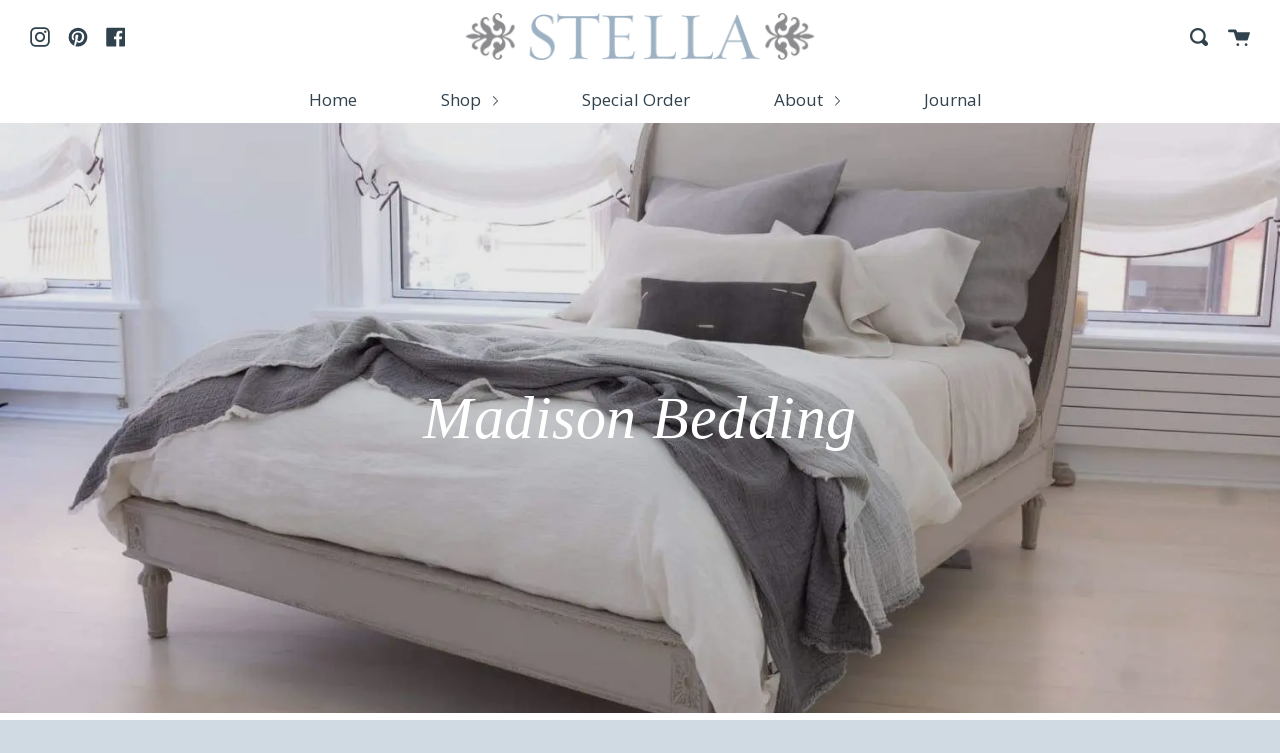

--- FILE ---
content_type: text/html; charset=utf-8
request_url: https://stellatribeca.com/pages/madison-bedding
body_size: 21173
content:
<!doctype html>
<!--[if IE 9]> <html class="ie9 no-js supports-no-cookies" lang="en"> <![endif]-->
<!--[if (gt IE 9)|!(IE)]><!--> <html class="no-js supports-no-cookies" lang="en"> <!--<![endif]-->
<head>
  <meta charset="UTF-8">
  <meta http-equiv="X-UA-Compatible" content="IE=edge,chrome=1">
  <meta name="viewport" content="width=device-width, initial-scale=1.0">
  <meta name="theme-color" content="#9fb2c1">
  <link rel="canonical" href="https://stellatribeca.com/pages/madison-bedding">

  
    <link rel="shortcut icon" href="//stellatribeca.com/cdn/shop/files/stella-favicon_32x32.png?v=1614352622" type="image/png" />
  

  
  <title>
    Madison Bedding
    
    
    
      &ndash; Stella Tribeca
    
  </title>

  
    <meta name="description" content="A Libeco Home classic, our Madison Collection is made out of 100% Belgian Linen and is finished for a washed, casual look.">
  

  <!-- /snippets/social-sharing.liquid --><meta property="og:site_name" content="Stella Tribeca">
<meta property="og:url" content="https://stellatribeca.com/pages/madison-bedding">
<meta property="og:title" content="Madison Bedding">
<meta property="og:type" content="website">
<meta property="og:description" content="A Libeco Home classic, our Madison Collection is made out of 100% Belgian Linen and is finished for a washed, casual look.">


<meta name="twitter:site" content="@">
<meta name="twitter:card" content="summary_large_image">
<meta name="twitter:title" content="Madison Bedding">
<meta name="twitter:description" content="A Libeco Home classic, our Madison Collection is made out of 100% Belgian Linen and is finished for a washed, casual look.">


  <!--[if (gt IE 9)|!(IE)]><!--><script src="//stellatribeca.com/cdn/shop/t/4/assets/theme.js?v=46473024998562861011646757666" defer="defer"></script><!--<![endif]-->
  <!--[if lt IE 9]><script src="//stellatribeca.com/cdn/shop/t/4/assets/theme.js?v=46473024998562861011646757666"></script><![endif]-->

  <link href="//stellatribeca.com/cdn/shop/t/4/assets/theme.scss.css?v=114638977098484730891768247449" rel="stylesheet" type="text/css" media="all" />

  <script>
    document.documentElement.className = document.documentElement.className.replace('no-js', 'js');

    window.theme = {
      strings: {
        addToCart: "Add to Cart",
        soldOut: "Sold Out",
        unavailable: "Unavailable"
      },
      moneyFormat: "\u003cspan class=catalogVar\u003e${{amount}}\u003c\/span\u003e",
      version: '1.3.1'
    };
  </script>

  

  <!--[if (gt IE 9)|!(IE)]><!--><script src="//stellatribeca.com/cdn/shop/t/4/assets/head.js?v=48878924364971023461646757591"></script><!--<![endif]-->
  <!--[if lt IE 9]><script src="//stellatribeca.com/cdn/shop/t/4/assets/head.js?v=48878924364971023461646757591"></script><![endif]-->

  <script>window.performance && window.performance.mark && window.performance.mark('shopify.content_for_header.start');</script><meta name="google-site-verification" content="D83MgE97rkmudfrQxA_rtZ9a4YQDuDXq9SYsBeSkyGQ">
<meta name="facebook-domain-verification" content="0qc0xzrpl7rrdu4b26qtxw3zxg4xfz">
<meta id="shopify-digital-wallet" name="shopify-digital-wallet" content="/9734160435/digital_wallets/dialog">
<meta name="shopify-checkout-api-token" content="3a3fd66be6b8e21b4db348fd922c1f29">
<script async="async" src="/checkouts/internal/preloads.js?locale=en-US"></script>
<link rel="preconnect" href="https://shop.app" crossorigin="anonymous">
<script async="async" src="https://shop.app/checkouts/internal/preloads.js?locale=en-US&shop_id=9734160435" crossorigin="anonymous"></script>
<script id="apple-pay-shop-capabilities" type="application/json">{"shopId":9734160435,"countryCode":"US","currencyCode":"USD","merchantCapabilities":["supports3DS"],"merchantId":"gid:\/\/shopify\/Shop\/9734160435","merchantName":"Stella Tribeca","requiredBillingContactFields":["postalAddress","email"],"requiredShippingContactFields":["postalAddress","email"],"shippingType":"shipping","supportedNetworks":["visa","masterCard","amex","discover","elo","jcb"],"total":{"type":"pending","label":"Stella Tribeca","amount":"1.00"},"shopifyPaymentsEnabled":true,"supportsSubscriptions":true}</script>
<script id="shopify-features" type="application/json">{"accessToken":"3a3fd66be6b8e21b4db348fd922c1f29","betas":["rich-media-storefront-analytics"],"domain":"stellatribeca.com","predictiveSearch":true,"shopId":9734160435,"locale":"en"}</script>
<script>var Shopify = Shopify || {};
Shopify.shop = "stella-store-tribeca.myshopify.com";
Shopify.locale = "en";
Shopify.currency = {"active":"USD","rate":"1.0"};
Shopify.country = "US";
Shopify.theme = {"name":"Broadcast with Installments message","id":121836929107,"schema_name":"Broadcast","schema_version":"1.4.0","theme_store_id":868,"role":"main"};
Shopify.theme.handle = "null";
Shopify.theme.style = {"id":null,"handle":null};
Shopify.cdnHost = "stellatribeca.com/cdn";
Shopify.routes = Shopify.routes || {};
Shopify.routes.root = "/";</script>
<script type="module">!function(o){(o.Shopify=o.Shopify||{}).modules=!0}(window);</script>
<script>!function(o){function n(){var o=[];function n(){o.push(Array.prototype.slice.apply(arguments))}return n.q=o,n}var t=o.Shopify=o.Shopify||{};t.loadFeatures=n(),t.autoloadFeatures=n()}(window);</script>
<script>
  window.ShopifyPay = window.ShopifyPay || {};
  window.ShopifyPay.apiHost = "shop.app\/pay";
  window.ShopifyPay.redirectState = null;
</script>
<script id="shop-js-analytics" type="application/json">{"pageType":"page"}</script>
<script defer="defer" async type="module" src="//stellatribeca.com/cdn/shopifycloud/shop-js/modules/v2/client.init-shop-cart-sync_BT-GjEfc.en.esm.js"></script>
<script defer="defer" async type="module" src="//stellatribeca.com/cdn/shopifycloud/shop-js/modules/v2/chunk.common_D58fp_Oc.esm.js"></script>
<script defer="defer" async type="module" src="//stellatribeca.com/cdn/shopifycloud/shop-js/modules/v2/chunk.modal_xMitdFEc.esm.js"></script>
<script type="module">
  await import("//stellatribeca.com/cdn/shopifycloud/shop-js/modules/v2/client.init-shop-cart-sync_BT-GjEfc.en.esm.js");
await import("//stellatribeca.com/cdn/shopifycloud/shop-js/modules/v2/chunk.common_D58fp_Oc.esm.js");
await import("//stellatribeca.com/cdn/shopifycloud/shop-js/modules/v2/chunk.modal_xMitdFEc.esm.js");

  window.Shopify.SignInWithShop?.initShopCartSync?.({"fedCMEnabled":true,"windoidEnabled":true});

</script>
<script>
  window.Shopify = window.Shopify || {};
  if (!window.Shopify.featureAssets) window.Shopify.featureAssets = {};
  window.Shopify.featureAssets['shop-js'] = {"shop-cart-sync":["modules/v2/client.shop-cart-sync_DZOKe7Ll.en.esm.js","modules/v2/chunk.common_D58fp_Oc.esm.js","modules/v2/chunk.modal_xMitdFEc.esm.js"],"init-fed-cm":["modules/v2/client.init-fed-cm_B6oLuCjv.en.esm.js","modules/v2/chunk.common_D58fp_Oc.esm.js","modules/v2/chunk.modal_xMitdFEc.esm.js"],"shop-cash-offers":["modules/v2/client.shop-cash-offers_D2sdYoxE.en.esm.js","modules/v2/chunk.common_D58fp_Oc.esm.js","modules/v2/chunk.modal_xMitdFEc.esm.js"],"shop-login-button":["modules/v2/client.shop-login-button_QeVjl5Y3.en.esm.js","modules/v2/chunk.common_D58fp_Oc.esm.js","modules/v2/chunk.modal_xMitdFEc.esm.js"],"pay-button":["modules/v2/client.pay-button_DXTOsIq6.en.esm.js","modules/v2/chunk.common_D58fp_Oc.esm.js","modules/v2/chunk.modal_xMitdFEc.esm.js"],"shop-button":["modules/v2/client.shop-button_DQZHx9pm.en.esm.js","modules/v2/chunk.common_D58fp_Oc.esm.js","modules/v2/chunk.modal_xMitdFEc.esm.js"],"avatar":["modules/v2/client.avatar_BTnouDA3.en.esm.js"],"init-windoid":["modules/v2/client.init-windoid_CR1B-cfM.en.esm.js","modules/v2/chunk.common_D58fp_Oc.esm.js","modules/v2/chunk.modal_xMitdFEc.esm.js"],"init-shop-for-new-customer-accounts":["modules/v2/client.init-shop-for-new-customer-accounts_C_vY_xzh.en.esm.js","modules/v2/client.shop-login-button_QeVjl5Y3.en.esm.js","modules/v2/chunk.common_D58fp_Oc.esm.js","modules/v2/chunk.modal_xMitdFEc.esm.js"],"init-shop-email-lookup-coordinator":["modules/v2/client.init-shop-email-lookup-coordinator_BI7n9ZSv.en.esm.js","modules/v2/chunk.common_D58fp_Oc.esm.js","modules/v2/chunk.modal_xMitdFEc.esm.js"],"init-shop-cart-sync":["modules/v2/client.init-shop-cart-sync_BT-GjEfc.en.esm.js","modules/v2/chunk.common_D58fp_Oc.esm.js","modules/v2/chunk.modal_xMitdFEc.esm.js"],"shop-toast-manager":["modules/v2/client.shop-toast-manager_DiYdP3xc.en.esm.js","modules/v2/chunk.common_D58fp_Oc.esm.js","modules/v2/chunk.modal_xMitdFEc.esm.js"],"init-customer-accounts":["modules/v2/client.init-customer-accounts_D9ZNqS-Q.en.esm.js","modules/v2/client.shop-login-button_QeVjl5Y3.en.esm.js","modules/v2/chunk.common_D58fp_Oc.esm.js","modules/v2/chunk.modal_xMitdFEc.esm.js"],"init-customer-accounts-sign-up":["modules/v2/client.init-customer-accounts-sign-up_iGw4briv.en.esm.js","modules/v2/client.shop-login-button_QeVjl5Y3.en.esm.js","modules/v2/chunk.common_D58fp_Oc.esm.js","modules/v2/chunk.modal_xMitdFEc.esm.js"],"shop-follow-button":["modules/v2/client.shop-follow-button_CqMgW2wH.en.esm.js","modules/v2/chunk.common_D58fp_Oc.esm.js","modules/v2/chunk.modal_xMitdFEc.esm.js"],"checkout-modal":["modules/v2/client.checkout-modal_xHeaAweL.en.esm.js","modules/v2/chunk.common_D58fp_Oc.esm.js","modules/v2/chunk.modal_xMitdFEc.esm.js"],"shop-login":["modules/v2/client.shop-login_D91U-Q7h.en.esm.js","modules/v2/chunk.common_D58fp_Oc.esm.js","modules/v2/chunk.modal_xMitdFEc.esm.js"],"lead-capture":["modules/v2/client.lead-capture_BJmE1dJe.en.esm.js","modules/v2/chunk.common_D58fp_Oc.esm.js","modules/v2/chunk.modal_xMitdFEc.esm.js"],"payment-terms":["modules/v2/client.payment-terms_Ci9AEqFq.en.esm.js","modules/v2/chunk.common_D58fp_Oc.esm.js","modules/v2/chunk.modal_xMitdFEc.esm.js"]};
</script>
<script>(function() {
  var isLoaded = false;
  function asyncLoad() {
    if (isLoaded) return;
    isLoaded = true;
    var urls = ["https:\/\/chimpstatic.com\/mcjs-connected\/js\/users\/fc1d01fed8847dddba652bd4e\/e5d3ee3d5e6eb17e6d065adb5.js?shop=stella-store-tribeca.myshopify.com","https:\/\/cdn.shopify.com\/s\/files\/1\/0097\/3416\/0435\/t\/3\/assets\/globo.formbuilder.init.js?v=1631034403\u0026shop=stella-store-tribeca.myshopify.com","https:\/\/cdn.nfcube.com\/3501803099e7bb0f35009c5675fd1f33.js?shop=stella-store-tribeca.myshopify.com","https:\/\/shopify-widget.route.com\/shopify.widget.js?shop=stella-store-tribeca.myshopify.com"];
    for (var i = 0; i < urls.length; i++) {
      var s = document.createElement('script');
      s.type = 'text/javascript';
      s.async = true;
      s.src = urls[i];
      var x = document.getElementsByTagName('script')[0];
      x.parentNode.insertBefore(s, x);
    }
  };
  if(window.attachEvent) {
    window.attachEvent('onload', asyncLoad);
  } else {
    window.addEventListener('load', asyncLoad, false);
  }
})();</script>
<script id="__st">var __st={"a":9734160435,"offset":-18000,"reqid":"2e353e88-948d-4a10-b9e6-854596b50ee1-1769234745","pageurl":"stellatribeca.com\/pages\/madison-bedding","s":"pages-51151142995","u":"db33a5df3eb9","p":"page","rtyp":"page","rid":51151142995};</script>
<script>window.ShopifyPaypalV4VisibilityTracking = true;</script>
<script id="captcha-bootstrap">!function(){'use strict';const t='contact',e='account',n='new_comment',o=[[t,t],['blogs',n],['comments',n],[t,'customer']],c=[[e,'customer_login'],[e,'guest_login'],[e,'recover_customer_password'],[e,'create_customer']],r=t=>t.map((([t,e])=>`form[action*='/${t}']:not([data-nocaptcha='true']) input[name='form_type'][value='${e}']`)).join(','),a=t=>()=>t?[...document.querySelectorAll(t)].map((t=>t.form)):[];function s(){const t=[...o],e=r(t);return a(e)}const i='password',u='form_key',d=['recaptcha-v3-token','g-recaptcha-response','h-captcha-response',i],f=()=>{try{return window.sessionStorage}catch{return}},m='__shopify_v',_=t=>t.elements[u];function p(t,e,n=!1){try{const o=window.sessionStorage,c=JSON.parse(o.getItem(e)),{data:r}=function(t){const{data:e,action:n}=t;return t[m]||n?{data:e,action:n}:{data:t,action:n}}(c);for(const[e,n]of Object.entries(r))t.elements[e]&&(t.elements[e].value=n);n&&o.removeItem(e)}catch(o){console.error('form repopulation failed',{error:o})}}const l='form_type',E='cptcha';function T(t){t.dataset[E]=!0}const w=window,h=w.document,L='Shopify',v='ce_forms',y='captcha';let A=!1;((t,e)=>{const n=(g='f06e6c50-85a8-45c8-87d0-21a2b65856fe',I='https://cdn.shopify.com/shopifycloud/storefront-forms-hcaptcha/ce_storefront_forms_captcha_hcaptcha.v1.5.2.iife.js',D={infoText:'Protected by hCaptcha',privacyText:'Privacy',termsText:'Terms'},(t,e,n)=>{const o=w[L][v],c=o.bindForm;if(c)return c(t,g,e,D).then(n);var r;o.q.push([[t,g,e,D],n]),r=I,A||(h.body.append(Object.assign(h.createElement('script'),{id:'captcha-provider',async:!0,src:r})),A=!0)});var g,I,D;w[L]=w[L]||{},w[L][v]=w[L][v]||{},w[L][v].q=[],w[L][y]=w[L][y]||{},w[L][y].protect=function(t,e){n(t,void 0,e),T(t)},Object.freeze(w[L][y]),function(t,e,n,w,h,L){const[v,y,A,g]=function(t,e,n){const i=e?o:[],u=t?c:[],d=[...i,...u],f=r(d),m=r(i),_=r(d.filter((([t,e])=>n.includes(e))));return[a(f),a(m),a(_),s()]}(w,h,L),I=t=>{const e=t.target;return e instanceof HTMLFormElement?e:e&&e.form},D=t=>v().includes(t);t.addEventListener('submit',(t=>{const e=I(t);if(!e)return;const n=D(e)&&!e.dataset.hcaptchaBound&&!e.dataset.recaptchaBound,o=_(e),c=g().includes(e)&&(!o||!o.value);(n||c)&&t.preventDefault(),c&&!n&&(function(t){try{if(!f())return;!function(t){const e=f();if(!e)return;const n=_(t);if(!n)return;const o=n.value;o&&e.removeItem(o)}(t);const e=Array.from(Array(32),(()=>Math.random().toString(36)[2])).join('');!function(t,e){_(t)||t.append(Object.assign(document.createElement('input'),{type:'hidden',name:u})),t.elements[u].value=e}(t,e),function(t,e){const n=f();if(!n)return;const o=[...t.querySelectorAll(`input[type='${i}']`)].map((({name:t})=>t)),c=[...d,...o],r={};for(const[a,s]of new FormData(t).entries())c.includes(a)||(r[a]=s);n.setItem(e,JSON.stringify({[m]:1,action:t.action,data:r}))}(t,e)}catch(e){console.error('failed to persist form',e)}}(e),e.submit())}));const S=(t,e)=>{t&&!t.dataset[E]&&(n(t,e.some((e=>e===t))),T(t))};for(const o of['focusin','change'])t.addEventListener(o,(t=>{const e=I(t);D(e)&&S(e,y())}));const B=e.get('form_key'),M=e.get(l),P=B&&M;t.addEventListener('DOMContentLoaded',(()=>{const t=y();if(P)for(const e of t)e.elements[l].value===M&&p(e,B);[...new Set([...A(),...v().filter((t=>'true'===t.dataset.shopifyCaptcha))])].forEach((e=>S(e,t)))}))}(h,new URLSearchParams(w.location.search),n,t,e,['guest_login'])})(!0,!0)}();</script>
<script integrity="sha256-4kQ18oKyAcykRKYeNunJcIwy7WH5gtpwJnB7kiuLZ1E=" data-source-attribution="shopify.loadfeatures" defer="defer" src="//stellatribeca.com/cdn/shopifycloud/storefront/assets/storefront/load_feature-a0a9edcb.js" crossorigin="anonymous"></script>
<script crossorigin="anonymous" defer="defer" src="//stellatribeca.com/cdn/shopifycloud/storefront/assets/shopify_pay/storefront-65b4c6d7.js?v=20250812"></script>
<script data-source-attribution="shopify.dynamic_checkout.dynamic.init">var Shopify=Shopify||{};Shopify.PaymentButton=Shopify.PaymentButton||{isStorefrontPortableWallets:!0,init:function(){window.Shopify.PaymentButton.init=function(){};var t=document.createElement("script");t.src="https://stellatribeca.com/cdn/shopifycloud/portable-wallets/latest/portable-wallets.en.js",t.type="module",document.head.appendChild(t)}};
</script>
<script data-source-attribution="shopify.dynamic_checkout.buyer_consent">
  function portableWalletsHideBuyerConsent(e){var t=document.getElementById("shopify-buyer-consent"),n=document.getElementById("shopify-subscription-policy-button");t&&n&&(t.classList.add("hidden"),t.setAttribute("aria-hidden","true"),n.removeEventListener("click",e))}function portableWalletsShowBuyerConsent(e){var t=document.getElementById("shopify-buyer-consent"),n=document.getElementById("shopify-subscription-policy-button");t&&n&&(t.classList.remove("hidden"),t.removeAttribute("aria-hidden"),n.addEventListener("click",e))}window.Shopify?.PaymentButton&&(window.Shopify.PaymentButton.hideBuyerConsent=portableWalletsHideBuyerConsent,window.Shopify.PaymentButton.showBuyerConsent=portableWalletsShowBuyerConsent);
</script>
<script data-source-attribution="shopify.dynamic_checkout.cart.bootstrap">document.addEventListener("DOMContentLoaded",(function(){function t(){return document.querySelector("shopify-accelerated-checkout-cart, shopify-accelerated-checkout")}if(t())Shopify.PaymentButton.init();else{new MutationObserver((function(e,n){t()&&(Shopify.PaymentButton.init(),n.disconnect())})).observe(document.body,{childList:!0,subtree:!0})}}));
</script>
<link id="shopify-accelerated-checkout-styles" rel="stylesheet" media="screen" href="https://stellatribeca.com/cdn/shopifycloud/portable-wallets/latest/accelerated-checkout-backwards-compat.css" crossorigin="anonymous">
<style id="shopify-accelerated-checkout-cart">
        #shopify-buyer-consent {
  margin-top: 1em;
  display: inline-block;
  width: 100%;
}

#shopify-buyer-consent.hidden {
  display: none;
}

#shopify-subscription-policy-button {
  background: none;
  border: none;
  padding: 0;
  text-decoration: underline;
  font-size: inherit;
  cursor: pointer;
}

#shopify-subscription-policy-button::before {
  box-shadow: none;
}

      </style>

<script>window.performance && window.performance.mark && window.performance.mark('shopify.content_for_header.end');</script> <style>@import url("https://fonts.googleapis.com/css?family=Open+Sans:100,200,300,400,500,600,700,800,900|Cormorant+Garamond:100,200,300,400,500,600,700,800,900");body input,body textarea,body button,body select {font-family: inherit;}html, body{color: #7A7A7A;font-family: "Open Sans" !important;font-size: 17px !important;}h1, h2, h3, h4, h5 {color: #1A1A1B;font-family: "Cormorant Garamond" !important;}</style><!--LH-->
<!--Gem_Page_Header_Script-->
    


<!--End_Gem_Page_Header_Script-->



    

    
  
<!-- BEGIN app block: shopify://apps/powerful-form-builder/blocks/app-embed/e4bcb1eb-35b2-42e6-bc37-bfe0e1542c9d --><script type="text/javascript" hs-ignore data-cookieconsent="ignore">
  var Globo = Globo || {};
  var globoFormbuilderRecaptchaInit = function(){};
  var globoFormbuilderHcaptchaInit = function(){};
  window.Globo.FormBuilder = window.Globo.FormBuilder || {};
  window.Globo.FormBuilder.shop = {"configuration":{"money_format":"<span class=catalogVar>${{amount}}</span>"},"pricing":{"features":{"bulkOrderForm":false,"cartForm":false,"fileUpload":2,"removeCopyright":false,"restrictedEmailDomains":false}},"settings":{"copyright":"Powered by <a href=\"https://globosoftware.net\" target=\"_blank\">Globo</a> <a href=\"https://apps.shopify.com/form-builder-contact-form\" target=\"_blank\">Form</a>","hideWaterMark":false,"reCaptcha":{"recaptchaType":"v2","siteKey":false,"languageCode":"en"},"hCaptcha":{"siteKey":false},"scrollTop":false,"customCssCode":"","customCssEnabled":false,"additionalColumns":[]},"encryption_form_id":0,"url":"https://form.globosoftware.net/","CDN_URL":"https://dxo9oalx9qc1s.cloudfront.net"};

  if(window.Globo.FormBuilder.shop.settings.customCssEnabled && window.Globo.FormBuilder.shop.settings.customCssCode){
    const customStyle = document.createElement('style');
    customStyle.type = 'text/css';
    customStyle.innerHTML = window.Globo.FormBuilder.shop.settings.customCssCode;
    document.head.appendChild(customStyle);
  }

  window.Globo.FormBuilder.forms = [];

  
  window.Globo.FormBuilder.url = window.Globo.FormBuilder.shop.url;
  window.Globo.FormBuilder.CDN_URL = window.Globo.FormBuilder.shop.CDN_URL ?? window.Globo.FormBuilder.shop.url;
  window.Globo.FormBuilder.themeOs20 = true;
  window.Globo.FormBuilder.searchProductByJson = true;
  
  
  window.Globo.FormBuilder.__webpack_public_path_2__ = "https://cdn.shopify.com/extensions/019bde9b-ec85-74c8-a198-8278afe00c90/powerful-form-builder-274/assets/";Globo.FormBuilder.page = {
    href : window.location.href,
    type: "page"
  };
  Globo.FormBuilder.page.title = document.title

  
  if(window.AVADA_SPEED_WHITELIST){
    const pfbs_w = new RegExp("powerful-form-builder", 'i')
    if(Array.isArray(window.AVADA_SPEED_WHITELIST)){
      window.AVADA_SPEED_WHITELIST.push(pfbs_w)
    }else{
      window.AVADA_SPEED_WHITELIST = [pfbs_w]
    }
  }

  Globo.FormBuilder.shop.configuration = Globo.FormBuilder.shop.configuration || {};
  Globo.FormBuilder.shop.configuration.money_format = "\u003cspan class=catalogVar\u003e${{amount}}\u003c\/span\u003e";
</script>
<script src="https://cdn.shopify.com/extensions/019bde9b-ec85-74c8-a198-8278afe00c90/powerful-form-builder-274/assets/globo.formbuilder.index.js" defer="defer" data-cookieconsent="ignore"></script>




<!-- END app block --><!-- BEGIN app block: shopify://apps/gempages-builder/blocks/embed-gp-script-head/20b379d4-1b20-474c-a6ca-665c331919f3 -->








  







<!-- END app block --><meta property="og:image" content="https://cdn.shopify.com/s/files/1/0097/3416/0435/files/Current_Stella_Logo_for_all_BG_Texture_copy_2_10x_ad3a7a16-8c3c-415c-aacf-5ccee620c2ad.png?height=628&pad_color=fff&v=1637167389&width=1200" />
<meta property="og:image:secure_url" content="https://cdn.shopify.com/s/files/1/0097/3416/0435/files/Current_Stella_Logo_for_all_BG_Texture_copy_2_10x_ad3a7a16-8c3c-415c-aacf-5ccee620c2ad.png?height=628&pad_color=fff&v=1637167389&width=1200" />
<meta property="og:image:width" content="1200" />
<meta property="og:image:height" content="628" />
<link href="https://monorail-edge.shopifysvc.com" rel="dns-prefetch">
<script>(function(){if ("sendBeacon" in navigator && "performance" in window) {try {var session_token_from_headers = performance.getEntriesByType('navigation')[0].serverTiming.find(x => x.name == '_s').description;} catch {var session_token_from_headers = undefined;}var session_cookie_matches = document.cookie.match(/_shopify_s=([^;]*)/);var session_token_from_cookie = session_cookie_matches && session_cookie_matches.length === 2 ? session_cookie_matches[1] : "";var session_token = session_token_from_headers || session_token_from_cookie || "";function handle_abandonment_event(e) {var entries = performance.getEntries().filter(function(entry) {return /monorail-edge.shopifysvc.com/.test(entry.name);});if (!window.abandonment_tracked && entries.length === 0) {window.abandonment_tracked = true;var currentMs = Date.now();var navigation_start = performance.timing.navigationStart;var payload = {shop_id: 9734160435,url: window.location.href,navigation_start,duration: currentMs - navigation_start,session_token,page_type: "page"};window.navigator.sendBeacon("https://monorail-edge.shopifysvc.com/v1/produce", JSON.stringify({schema_id: "online_store_buyer_site_abandonment/1.1",payload: payload,metadata: {event_created_at_ms: currentMs,event_sent_at_ms: currentMs}}));}}window.addEventListener('pagehide', handle_abandonment_event);}}());</script>
<script id="web-pixels-manager-setup">(function e(e,d,r,n,o){if(void 0===o&&(o={}),!Boolean(null===(a=null===(i=window.Shopify)||void 0===i?void 0:i.analytics)||void 0===a?void 0:a.replayQueue)){var i,a;window.Shopify=window.Shopify||{};var t=window.Shopify;t.analytics=t.analytics||{};var s=t.analytics;s.replayQueue=[],s.publish=function(e,d,r){return s.replayQueue.push([e,d,r]),!0};try{self.performance.mark("wpm:start")}catch(e){}var l=function(){var e={modern:/Edge?\/(1{2}[4-9]|1[2-9]\d|[2-9]\d{2}|\d{4,})\.\d+(\.\d+|)|Firefox\/(1{2}[4-9]|1[2-9]\d|[2-9]\d{2}|\d{4,})\.\d+(\.\d+|)|Chrom(ium|e)\/(9{2}|\d{3,})\.\d+(\.\d+|)|(Maci|X1{2}).+ Version\/(15\.\d+|(1[6-9]|[2-9]\d|\d{3,})\.\d+)([,.]\d+|)( \(\w+\)|)( Mobile\/\w+|) Safari\/|Chrome.+OPR\/(9{2}|\d{3,})\.\d+\.\d+|(CPU[ +]OS|iPhone[ +]OS|CPU[ +]iPhone|CPU IPhone OS|CPU iPad OS)[ +]+(15[._]\d+|(1[6-9]|[2-9]\d|\d{3,})[._]\d+)([._]\d+|)|Android:?[ /-](13[3-9]|1[4-9]\d|[2-9]\d{2}|\d{4,})(\.\d+|)(\.\d+|)|Android.+Firefox\/(13[5-9]|1[4-9]\d|[2-9]\d{2}|\d{4,})\.\d+(\.\d+|)|Android.+Chrom(ium|e)\/(13[3-9]|1[4-9]\d|[2-9]\d{2}|\d{4,})\.\d+(\.\d+|)|SamsungBrowser\/([2-9]\d|\d{3,})\.\d+/,legacy:/Edge?\/(1[6-9]|[2-9]\d|\d{3,})\.\d+(\.\d+|)|Firefox\/(5[4-9]|[6-9]\d|\d{3,})\.\d+(\.\d+|)|Chrom(ium|e)\/(5[1-9]|[6-9]\d|\d{3,})\.\d+(\.\d+|)([\d.]+$|.*Safari\/(?![\d.]+ Edge\/[\d.]+$))|(Maci|X1{2}).+ Version\/(10\.\d+|(1[1-9]|[2-9]\d|\d{3,})\.\d+)([,.]\d+|)( \(\w+\)|)( Mobile\/\w+|) Safari\/|Chrome.+OPR\/(3[89]|[4-9]\d|\d{3,})\.\d+\.\d+|(CPU[ +]OS|iPhone[ +]OS|CPU[ +]iPhone|CPU IPhone OS|CPU iPad OS)[ +]+(10[._]\d+|(1[1-9]|[2-9]\d|\d{3,})[._]\d+)([._]\d+|)|Android:?[ /-](13[3-9]|1[4-9]\d|[2-9]\d{2}|\d{4,})(\.\d+|)(\.\d+|)|Mobile Safari.+OPR\/([89]\d|\d{3,})\.\d+\.\d+|Android.+Firefox\/(13[5-9]|1[4-9]\d|[2-9]\d{2}|\d{4,})\.\d+(\.\d+|)|Android.+Chrom(ium|e)\/(13[3-9]|1[4-9]\d|[2-9]\d{2}|\d{4,})\.\d+(\.\d+|)|Android.+(UC? ?Browser|UCWEB|U3)[ /]?(15\.([5-9]|\d{2,})|(1[6-9]|[2-9]\d|\d{3,})\.\d+)\.\d+|SamsungBrowser\/(5\.\d+|([6-9]|\d{2,})\.\d+)|Android.+MQ{2}Browser\/(14(\.(9|\d{2,})|)|(1[5-9]|[2-9]\d|\d{3,})(\.\d+|))(\.\d+|)|K[Aa][Ii]OS\/(3\.\d+|([4-9]|\d{2,})\.\d+)(\.\d+|)/},d=e.modern,r=e.legacy,n=navigator.userAgent;return n.match(d)?"modern":n.match(r)?"legacy":"unknown"}(),u="modern"===l?"modern":"legacy",c=(null!=n?n:{modern:"",legacy:""})[u],f=function(e){return[e.baseUrl,"/wpm","/b",e.hashVersion,"modern"===e.buildTarget?"m":"l",".js"].join("")}({baseUrl:d,hashVersion:r,buildTarget:u}),m=function(e){var d=e.version,r=e.bundleTarget,n=e.surface,o=e.pageUrl,i=e.monorailEndpoint;return{emit:function(e){var a=e.status,t=e.errorMsg,s=(new Date).getTime(),l=JSON.stringify({metadata:{event_sent_at_ms:s},events:[{schema_id:"web_pixels_manager_load/3.1",payload:{version:d,bundle_target:r,page_url:o,status:a,surface:n,error_msg:t},metadata:{event_created_at_ms:s}}]});if(!i)return console&&console.warn&&console.warn("[Web Pixels Manager] No Monorail endpoint provided, skipping logging."),!1;try{return self.navigator.sendBeacon.bind(self.navigator)(i,l)}catch(e){}var u=new XMLHttpRequest;try{return u.open("POST",i,!0),u.setRequestHeader("Content-Type","text/plain"),u.send(l),!0}catch(e){return console&&console.warn&&console.warn("[Web Pixels Manager] Got an unhandled error while logging to Monorail."),!1}}}}({version:r,bundleTarget:l,surface:e.surface,pageUrl:self.location.href,monorailEndpoint:e.monorailEndpoint});try{o.browserTarget=l,function(e){var d=e.src,r=e.async,n=void 0===r||r,o=e.onload,i=e.onerror,a=e.sri,t=e.scriptDataAttributes,s=void 0===t?{}:t,l=document.createElement("script"),u=document.querySelector("head"),c=document.querySelector("body");if(l.async=n,l.src=d,a&&(l.integrity=a,l.crossOrigin="anonymous"),s)for(var f in s)if(Object.prototype.hasOwnProperty.call(s,f))try{l.dataset[f]=s[f]}catch(e){}if(o&&l.addEventListener("load",o),i&&l.addEventListener("error",i),u)u.appendChild(l);else{if(!c)throw new Error("Did not find a head or body element to append the script");c.appendChild(l)}}({src:f,async:!0,onload:function(){if(!function(){var e,d;return Boolean(null===(d=null===(e=window.Shopify)||void 0===e?void 0:e.analytics)||void 0===d?void 0:d.initialized)}()){var d=window.webPixelsManager.init(e)||void 0;if(d){var r=window.Shopify.analytics;r.replayQueue.forEach((function(e){var r=e[0],n=e[1],o=e[2];d.publishCustomEvent(r,n,o)})),r.replayQueue=[],r.publish=d.publishCustomEvent,r.visitor=d.visitor,r.initialized=!0}}},onerror:function(){return m.emit({status:"failed",errorMsg:"".concat(f," has failed to load")})},sri:function(e){var d=/^sha384-[A-Za-z0-9+/=]+$/;return"string"==typeof e&&d.test(e)}(c)?c:"",scriptDataAttributes:o}),m.emit({status:"loading"})}catch(e){m.emit({status:"failed",errorMsg:(null==e?void 0:e.message)||"Unknown error"})}}})({shopId: 9734160435,storefrontBaseUrl: "https://stellatribeca.com",extensionsBaseUrl: "https://extensions.shopifycdn.com/cdn/shopifycloud/web-pixels-manager",monorailEndpoint: "https://monorail-edge.shopifysvc.com/unstable/produce_batch",surface: "storefront-renderer",enabledBetaFlags: ["2dca8a86"],webPixelsConfigList: [{"id":"154730579","configuration":"{\"pixel_id\":\"2213718255316642\",\"pixel_type\":\"facebook_pixel\",\"metaapp_system_user_token\":\"-\"}","eventPayloadVersion":"v1","runtimeContext":"OPEN","scriptVersion":"ca16bc87fe92b6042fbaa3acc2fbdaa6","type":"APP","apiClientId":2329312,"privacyPurposes":["ANALYTICS","MARKETING","SALE_OF_DATA"],"dataSharingAdjustments":{"protectedCustomerApprovalScopes":["read_customer_address","read_customer_email","read_customer_name","read_customer_personal_data","read_customer_phone"]}},{"id":"54231123","configuration":"{\"tagID\":\"2612564161033\"}","eventPayloadVersion":"v1","runtimeContext":"STRICT","scriptVersion":"18031546ee651571ed29edbe71a3550b","type":"APP","apiClientId":3009811,"privacyPurposes":["ANALYTICS","MARKETING","SALE_OF_DATA"],"dataSharingAdjustments":{"protectedCustomerApprovalScopes":["read_customer_address","read_customer_email","read_customer_name","read_customer_personal_data","read_customer_phone"]}},{"id":"88211539","eventPayloadVersion":"v1","runtimeContext":"LAX","scriptVersion":"1","type":"CUSTOM","privacyPurposes":["ANALYTICS"],"name":"Google Analytics tag (migrated)"},{"id":"shopify-app-pixel","configuration":"{}","eventPayloadVersion":"v1","runtimeContext":"STRICT","scriptVersion":"0450","apiClientId":"shopify-pixel","type":"APP","privacyPurposes":["ANALYTICS","MARKETING"]},{"id":"shopify-custom-pixel","eventPayloadVersion":"v1","runtimeContext":"LAX","scriptVersion":"0450","apiClientId":"shopify-pixel","type":"CUSTOM","privacyPurposes":["ANALYTICS","MARKETING"]}],isMerchantRequest: false,initData: {"shop":{"name":"Stella Tribeca","paymentSettings":{"currencyCode":"USD"},"myshopifyDomain":"stella-store-tribeca.myshopify.com","countryCode":"US","storefrontUrl":"https:\/\/stellatribeca.com"},"customer":null,"cart":null,"checkout":null,"productVariants":[],"purchasingCompany":null},},"https://stellatribeca.com/cdn","fcfee988w5aeb613cpc8e4bc33m6693e112",{"modern":"","legacy":""},{"shopId":"9734160435","storefrontBaseUrl":"https:\/\/stellatribeca.com","extensionBaseUrl":"https:\/\/extensions.shopifycdn.com\/cdn\/shopifycloud\/web-pixels-manager","surface":"storefront-renderer","enabledBetaFlags":"[\"2dca8a86\"]","isMerchantRequest":"false","hashVersion":"fcfee988w5aeb613cpc8e4bc33m6693e112","publish":"custom","events":"[[\"page_viewed\",{}]]"});</script><script>
  window.ShopifyAnalytics = window.ShopifyAnalytics || {};
  window.ShopifyAnalytics.meta = window.ShopifyAnalytics.meta || {};
  window.ShopifyAnalytics.meta.currency = 'USD';
  var meta = {"page":{"pageType":"page","resourceType":"page","resourceId":51151142995,"requestId":"2e353e88-948d-4a10-b9e6-854596b50ee1-1769234745"}};
  for (var attr in meta) {
    window.ShopifyAnalytics.meta[attr] = meta[attr];
  }
</script>
<script class="analytics">
  (function () {
    var customDocumentWrite = function(content) {
      var jquery = null;

      if (window.jQuery) {
        jquery = window.jQuery;
      } else if (window.Checkout && window.Checkout.$) {
        jquery = window.Checkout.$;
      }

      if (jquery) {
        jquery('body').append(content);
      }
    };

    var hasLoggedConversion = function(token) {
      if (token) {
        return document.cookie.indexOf('loggedConversion=' + token) !== -1;
      }
      return false;
    }

    var setCookieIfConversion = function(token) {
      if (token) {
        var twoMonthsFromNow = new Date(Date.now());
        twoMonthsFromNow.setMonth(twoMonthsFromNow.getMonth() + 2);

        document.cookie = 'loggedConversion=' + token + '; expires=' + twoMonthsFromNow;
      }
    }

    var trekkie = window.ShopifyAnalytics.lib = window.trekkie = window.trekkie || [];
    if (trekkie.integrations) {
      return;
    }
    trekkie.methods = [
      'identify',
      'page',
      'ready',
      'track',
      'trackForm',
      'trackLink'
    ];
    trekkie.factory = function(method) {
      return function() {
        var args = Array.prototype.slice.call(arguments);
        args.unshift(method);
        trekkie.push(args);
        return trekkie;
      };
    };
    for (var i = 0; i < trekkie.methods.length; i++) {
      var key = trekkie.methods[i];
      trekkie[key] = trekkie.factory(key);
    }
    trekkie.load = function(config) {
      trekkie.config = config || {};
      trekkie.config.initialDocumentCookie = document.cookie;
      var first = document.getElementsByTagName('script')[0];
      var script = document.createElement('script');
      script.type = 'text/javascript';
      script.onerror = function(e) {
        var scriptFallback = document.createElement('script');
        scriptFallback.type = 'text/javascript';
        scriptFallback.onerror = function(error) {
                var Monorail = {
      produce: function produce(monorailDomain, schemaId, payload) {
        var currentMs = new Date().getTime();
        var event = {
          schema_id: schemaId,
          payload: payload,
          metadata: {
            event_created_at_ms: currentMs,
            event_sent_at_ms: currentMs
          }
        };
        return Monorail.sendRequest("https://" + monorailDomain + "/v1/produce", JSON.stringify(event));
      },
      sendRequest: function sendRequest(endpointUrl, payload) {
        // Try the sendBeacon API
        if (window && window.navigator && typeof window.navigator.sendBeacon === 'function' && typeof window.Blob === 'function' && !Monorail.isIos12()) {
          var blobData = new window.Blob([payload], {
            type: 'text/plain'
          });

          if (window.navigator.sendBeacon(endpointUrl, blobData)) {
            return true;
          } // sendBeacon was not successful

        } // XHR beacon

        var xhr = new XMLHttpRequest();

        try {
          xhr.open('POST', endpointUrl);
          xhr.setRequestHeader('Content-Type', 'text/plain');
          xhr.send(payload);
        } catch (e) {
          console.log(e);
        }

        return false;
      },
      isIos12: function isIos12() {
        return window.navigator.userAgent.lastIndexOf('iPhone; CPU iPhone OS 12_') !== -1 || window.navigator.userAgent.lastIndexOf('iPad; CPU OS 12_') !== -1;
      }
    };
    Monorail.produce('monorail-edge.shopifysvc.com',
      'trekkie_storefront_load_errors/1.1',
      {shop_id: 9734160435,
      theme_id: 121836929107,
      app_name: "storefront",
      context_url: window.location.href,
      source_url: "//stellatribeca.com/cdn/s/trekkie.storefront.8d95595f799fbf7e1d32231b9a28fd43b70c67d3.min.js"});

        };
        scriptFallback.async = true;
        scriptFallback.src = '//stellatribeca.com/cdn/s/trekkie.storefront.8d95595f799fbf7e1d32231b9a28fd43b70c67d3.min.js';
        first.parentNode.insertBefore(scriptFallback, first);
      };
      script.async = true;
      script.src = '//stellatribeca.com/cdn/s/trekkie.storefront.8d95595f799fbf7e1d32231b9a28fd43b70c67d3.min.js';
      first.parentNode.insertBefore(script, first);
    };
    trekkie.load(
      {"Trekkie":{"appName":"storefront","development":false,"defaultAttributes":{"shopId":9734160435,"isMerchantRequest":null,"themeId":121836929107,"themeCityHash":"17524818002428430328","contentLanguage":"en","currency":"USD","eventMetadataId":"aabca94d-3505-42b7-82e6-b04b171d2106"},"isServerSideCookieWritingEnabled":true,"monorailRegion":"shop_domain","enabledBetaFlags":["65f19447"]},"Session Attribution":{},"S2S":{"facebookCapiEnabled":true,"source":"trekkie-storefront-renderer","apiClientId":580111}}
    );

    var loaded = false;
    trekkie.ready(function() {
      if (loaded) return;
      loaded = true;

      window.ShopifyAnalytics.lib = window.trekkie;

      var originalDocumentWrite = document.write;
      document.write = customDocumentWrite;
      try { window.ShopifyAnalytics.merchantGoogleAnalytics.call(this); } catch(error) {};
      document.write = originalDocumentWrite;

      window.ShopifyAnalytics.lib.page(null,{"pageType":"page","resourceType":"page","resourceId":51151142995,"requestId":"2e353e88-948d-4a10-b9e6-854596b50ee1-1769234745","shopifyEmitted":true});

      var match = window.location.pathname.match(/checkouts\/(.+)\/(thank_you|post_purchase)/)
      var token = match? match[1]: undefined;
      if (!hasLoggedConversion(token)) {
        setCookieIfConversion(token);
        
      }
    });


        var eventsListenerScript = document.createElement('script');
        eventsListenerScript.async = true;
        eventsListenerScript.src = "//stellatribeca.com/cdn/shopifycloud/storefront/assets/shop_events_listener-3da45d37.js";
        document.getElementsByTagName('head')[0].appendChild(eventsListenerScript);

})();</script>
  <script>
  if (!window.ga || (window.ga && typeof window.ga !== 'function')) {
    window.ga = function ga() {
      (window.ga.q = window.ga.q || []).push(arguments);
      if (window.Shopify && window.Shopify.analytics && typeof window.Shopify.analytics.publish === 'function') {
        window.Shopify.analytics.publish("ga_stub_called", {}, {sendTo: "google_osp_migration"});
      }
      console.error("Shopify's Google Analytics stub called with:", Array.from(arguments), "\nSee https://help.shopify.com/manual/promoting-marketing/pixels/pixel-migration#google for more information.");
    };
    if (window.Shopify && window.Shopify.analytics && typeof window.Shopify.analytics.publish === 'function') {
      window.Shopify.analytics.publish("ga_stub_initialized", {}, {sendTo: "google_osp_migration"});
    }
  }
</script>
<script
  defer
  src="https://stellatribeca.com/cdn/shopifycloud/perf-kit/shopify-perf-kit-3.0.4.min.js"
  data-application="storefront-renderer"
  data-shop-id="9734160435"
  data-render-region="gcp-us-east1"
  data-page-type="page"
  data-theme-instance-id="121836929107"
  data-theme-name="Broadcast"
  data-theme-version="1.4.0"
  data-monorail-region="shop_domain"
  data-resource-timing-sampling-rate="10"
  data-shs="true"
  data-shs-beacon="true"
  data-shs-export-with-fetch="true"
  data-shs-logs-sample-rate="1"
  data-shs-beacon-endpoint="https://stellatribeca.com/api/collect"
></script>
</head>

<script>
	var Globo = Globo || {};
    var globoFormbuilderRecaptchaInit = function(){};
    Globo.FormBuilder = Globo.FormBuilder || {};
    Globo.FormBuilder.url = "https://form.globosoftware.net";
    Globo.FormBuilder.shop = {
        settings : {
            reCaptcha : {
                siteKey : ''
            },
            hideWaterMark : false
        },
        pricing:{
            features:{
                fileUpload : 2,
                removeCopyright : false
            }
        }
    };
    Globo.FormBuilder.forms = [];

    
    Globo.FormBuilder.page = {
        title : document.title,
        href : window.location.href
    };
    Globo.FormBuilder.assetFormUrls = [];
            Globo.FormBuilder.assetFormUrls[8892] = "//stellatribeca.com/cdn/shop/t/4/assets/globo.formbuilder.data.8892.js?v=106576878315551955511646757587";
                    Globo.FormBuilder.assetFormUrls[8896] = "//stellatribeca.com/cdn/shop/t/4/assets/globo.formbuilder.data.8896.js?v=158710161906901467411646757588";
                    Globo.FormBuilder.assetFormUrls[59475] = "//stellatribeca.com/cdn/shop/t/4/assets/globo.formbuilder.data.59475.js?v=97764136569976653761646757586";
            
</script>

<link rel="preload" href="//stellatribeca.com/cdn/shop/t/4/assets/globo.formbuilder.css?v=167485467700664026951646757586" as="style" onload="this.onload=null;this.rel='stylesheet'">
<noscript><link rel="stylesheet" href="//stellatribeca.com/cdn/shop/t/4/assets/globo.formbuilder.css?v=167485467700664026951646757586"></noscript>


<script>
    Globo.FormBuilder.__webpack_public_path__ = "//stellatribeca.com/cdn/shop/t/4/assets/"
</script>
<script src="//stellatribeca.com/cdn/shop/t/4/assets/globo.formbuilder.index.js?v=165539173697717502181646757588" defer></script>

<body id="madison-bedding" class="template-page" data-promo="true" data-animations="false" data-endless-scroll="true">

  <a class="in-page-link visually-hidden skip-link" href="#MainContent">Skip to content</a>

  <div class="container" id="SiteContainer">
    <div id="shopify-section-header" class="shopify-section">
<header class="site-header header--sticky header__wrapper" id="header" data-section-id="header" data-section-type="header" data-overlay="false">
 <meta name="facebook-domain-verification" content="0qc0xzrpl7rrdu4b26qtxw3zxg4xfz" />
  
    <style>
      #logo a img { width: 350px; }
    </style>
  

  <!-- PROMO -->
  

  <div class="header__content">
    <div class="wrap"><div class="search">
  <form class="search__form" method="get" action="/search">
    <input type="text" name="q"
      value=""
      placeholder="Search our store"
      aria-label="Search our store"
      class="search-query"/>
    <input type="hidden" name="type" value="product">
    <span class="remove-search"></span>
  </form>

  <div class="search__results">
    <div class="search__results-scroller">
      <div class="search__results-container">
        <div class="search-outer"></div>
        <div class="search__results-list product-grid product-grid--results"></div>
        <div class="loader loader--search">
          <div class="loader-indeterminate"></div>
        </div>
      </div>
    </div>
  </div>
</div>
<!-- SEARCH, CURRENCY, ACCOUNT, CART -->
      <div class="header-content">
        <a href="javascript:void(0)" class="medium-up--hide toggle-menus">
          <div class="toggle-menus-lines">
            <span></span>
            <span></span>
            <span></span>
            <span></span>
            <span></span>
            <span></span>
          </div>
          <span class="visually-hidden">Menu</span>
        </a>

        
          <nav class="header__social">
            
	<ul class="clearfix social__links">
	<li><a href="https://instagram.com/stella_tribeca" title="Stella Tribeca on Instagram" target="_blank"><svg aria-hidden="true" focusable="false" role="presentation" class="icon icon-instagram" viewBox="0 0 512 512"><path d="M256 49.5c67.3 0 75.2.3 101.8 1.5 24.6 1.1 37.9 5.2 46.8 8.7 11.8 4.6 20.2 10 29 18.8s14.3 17.2 18.8 29c3.4 8.9 7.6 22.2 8.7 46.8 1.2 26.6 1.5 34.5 1.5 101.8s-.3 75.2-1.5 101.8c-1.1 24.6-5.2 37.9-8.7 46.8-4.6 11.8-10 20.2-18.8 29s-17.2 14.3-29 18.8c-8.9 3.4-22.2 7.6-46.8 8.7-26.6 1.2-34.5 1.5-101.8 1.5s-75.2-.3-101.8-1.5c-24.6-1.1-37.9-5.2-46.8-8.7-11.8-4.6-20.2-10-29-18.8s-14.3-17.2-18.8-29c-3.4-8.9-7.6-22.2-8.7-46.8-1.2-26.6-1.5-34.5-1.5-101.8s.3-75.2 1.5-101.8c1.1-24.6 5.2-37.9 8.7-46.8 4.6-11.8 10-20.2 18.8-29s17.2-14.3 29-18.8c8.9-3.4 22.2-7.6 46.8-8.7 26.6-1.3 34.5-1.5 101.8-1.5m0-45.4c-68.4 0-77 .3-103.9 1.5C125.3 6.8 107 11.1 91 17.3c-16.6 6.4-30.6 15.1-44.6 29.1-14 14-22.6 28.1-29.1 44.6-6.2 16-10.5 34.3-11.7 61.2C4.4 179 4.1 187.6 4.1 256s.3 77 1.5 103.9c1.2 26.8 5.5 45.1 11.7 61.2 6.4 16.6 15.1 30.6 29.1 44.6 14 14 28.1 22.6 44.6 29.1 16 6.2 34.3 10.5 61.2 11.7 26.9 1.2 35.4 1.5 103.9 1.5s77-.3 103.9-1.5c26.8-1.2 45.1-5.5 61.2-11.7 16.6-6.4 30.6-15.1 44.6-29.1 14-14 22.6-28.1 29.1-44.6 6.2-16 10.5-34.3 11.7-61.2 1.2-26.9 1.5-35.4 1.5-103.9s-.3-77-1.5-103.9c-1.2-26.8-5.5-45.1-11.7-61.2-6.4-16.6-15.1-30.6-29.1-44.6-14-14-28.1-22.6-44.6-29.1-16-6.2-34.3-10.5-61.2-11.7-27-1.1-35.6-1.4-104-1.4z"/><path d="M256 126.6c-71.4 0-129.4 57.9-129.4 129.4s58 129.4 129.4 129.4 129.4-58 129.4-129.4-58-129.4-129.4-129.4zm0 213.4c-46.4 0-84-37.6-84-84s37.6-84 84-84 84 37.6 84 84-37.6 84-84 84z"/><circle cx="390.5" cy="121.5" r="30.2"/></svg><span class="visually-hidden">Instagram</span></a></li>
	<li><a href="https://pinterest.com/stellatribeca" title="Stella Tribeca on Pinterest" target="_blank"><svg aria-hidden="true" focusable="false" role="presentation" class="icon icon-pinterest" viewBox="0 0 20 20"><path fill="#444" d="M9.958.811q1.903 0 3.635.744t2.988 2 2 2.988.744 3.635q0 2.537-1.256 4.696t-3.415 3.415-4.696 1.256q-1.39 0-2.659-.366.707-1.147.951-2.025l.659-2.561q.244.463.903.817t1.39.354q1.464 0 2.622-.842t1.793-2.305.634-3.293q0-2.171-1.671-3.769t-4.257-1.598q-1.586 0-2.903.537T5.298 5.897 4.066 7.775t-.427 2.037q0 1.268.476 2.22t1.427 1.342q.171.073.293.012t.171-.232q.171-.61.195-.756.098-.268-.122-.512-.634-.707-.634-1.83 0-1.854 1.281-3.183t3.354-1.329q1.83 0 2.854 1t1.025 2.61q0 1.342-.366 2.476t-1.049 1.817-1.561.683q-.732 0-1.195-.537t-.293-1.269q.098-.342.256-.878t.268-.915.207-.817.098-.732q0-.61-.317-1t-.927-.39q-.756 0-1.269.695t-.512 1.744q0 .39.061.756t.134.537l.073.171q-1 4.342-1.22 5.098-.195.927-.146 2.171-2.513-1.122-4.062-3.44T.59 10.177q0-3.879 2.744-6.623T9.957.81z"/></svg><span class="visually-hidden">Pinterest</span></a></li>
	<li><a href="https://www.facebook.com/stellastoretribeca/" title="Stella Tribeca on Facebook" target="_blank"><svg aria-hidden="true" focusable="false" role="presentation" class="icon icon-facebook" viewBox="0 0 20 20"><path fill="#444" d="M18.05.811q.439 0 .744.305t.305.744v16.637q0 .439-.305.744t-.744.305h-4.732v-7.221h2.415l.342-2.854h-2.757v-1.83q0-.659.293-1t1.073-.342h1.488V3.762q-.976-.098-2.171-.098-1.634 0-2.635.964t-1 2.72V9.47H7.951v2.854h2.415v7.221H1.413q-.439 0-.744-.305t-.305-.744V1.859q0-.439.305-.744T1.413.81H18.05z"/></svg><span class="visually-hidden">Facebook</span></a></li>
	
	
	
	
	
	</ul>

          </nav>
        

        <!-- LOGO -->
        <h1 class="logo__wrapper" id="logo" data-aos="fade-down" data-aos-duration="1000" data-aos-delay="300">
          <a href="/">
            
              
              
              <img class="lazyload logo logo--default"
                src="//stellatribeca.com/cdn/shop/files/Stella_400x.png?v=1614336355"
                data-src="//stellatribeca.com/cdn/shop/files/Stella_{width}x.png?v=1614336355"
                data-widths="[180, 360, 540, 720, 900, 1080, 1296]"
                data-aspectratio="7.4263322884012535"
                data-sizes="auto"
                data-parent-fit="contain"
                alt="Stella Tribeca"/>

                <noscript>
                  <img class="no-js-image" src="//stellatribeca.com/cdn/shop/files/Stella_400x.png?v=1614336355" alt="Stella Tribeca"/>
                </noscript>
                
            
          </a>
        </h1>

        <div class="user-links">
          
          
            <a href="javascript:void(0)" id="SearchToggle" title="Search our store">
              <span class="search-toggle">
                <span class="visually-hidden">Search</span>
                <span class="oi" data-glyph="magnifying-glass"></span>
              </span>
            </a>
          
          <a href="/cart/" class="header__cart__wrapper" id="CartButton" title="Shopping Cart">
            <span class="header__cart__icon__wrapper">
              <span class="visually-hidden">Cart</span>
              <span class="oi header__cart__icon" data-glyph="cart"></span>
              <span
                class="cart-count-js header__cart__count"
                
                  style="display: none;"
                >
                0
              </span>
            </span>
          </a>
        </div>
      </div>

    </div>

    <!-- MAIN NAV -->
    <section id="NavMenus" class="navigation__wrapper" role="navigation">

      <nav class="site-nav nav__links">
        <ul class="main-menu unstyled" role="navigation" aria-label="primary">


<li class="child ">
  <a href="/" class="nav-link">
    Home
    
  </a>
  
</li>




<li class="parent ">
  <a href="/collections" class="nav-link">
    Shop
    <span class="nav-carat-small"><svg aria-hidden="true" focusable="false" role="presentation" class="icon icon-arrow-right" viewBox="0 0 20 38"><path d="M15.932 18.649L.466 2.543A1.35 1.35 0 0 1 0 1.505c0-.41.155-.77.466-1.081A1.412 1.412 0 0 1 1.504 0c.41 0 .756.141 1.038.424l16.992 17.165c.31.283.466.636.466 1.06 0 .423-.155.777-.466 1.06L2.542 36.872a1.412 1.412 0 0 1-1.038.424c-.41 0-.755-.141-1.038-.424A1.373 1.373 0 0 1 0 35.813c0-.423.155-.776.466-1.059L15.932 18.65z" fill="#726D75" fill-rule="evenodd"/></svg></span>
  </a>
  
    <a href="#" class="nav-carat ariaToggle" aria-haspopup="true" aria-controls="shop-2-desktop" aria-expanded="false">
      <span class="visually-hidden">+</span>
      <svg aria-hidden="true" focusable="false" role="presentation" class="icon icon-arrow-right" viewBox="0 0 20 38"><path d="M15.932 18.649L.466 2.543A1.35 1.35 0 0 1 0 1.505c0-.41.155-.77.466-1.081A1.412 1.412 0 0 1 1.504 0c.41 0 .756.141 1.038.424l16.992 17.165c.31.283.466.636.466 1.06 0 .423-.155.777-.466 1.06L2.542 36.872a1.412 1.412 0 0 1-1.038.424c-.41 0-.755-.141-1.038-.424A1.373 1.373 0 0 1 0 35.813c0-.423.155-.776.466-1.059L15.932 18.65z" fill="#726D75" fill-rule="evenodd"/></svg>
    </a>

    <div class="main-menu-dropdown  main-menu-dropdown--has-links" id="shop-2-desktop">
      <ul>
        

        
          



<li class="child ">
  <a href="/collections/baby" class="nav-link">
    Baby
    
  </a>
  
</li>

          



<li class="child ">
  <a href="/collections/baskets" class="nav-link">
    Baskets &amp; Storage
    
  </a>
  
</li>

          



<li class="child ">
  <a href="/collections/bath" class="nav-link">
    Bath
    
  </a>
  
</li>

          



<li class="child ">
  <a href="/pages/bedding" class="nav-link">
    Bedding
    
  </a>
  
</li>

          



<li class="child ">
  <a href="/collections/blankets-throws" class="nav-link">
    Blankets &amp; Throws
    
  </a>
  
</li>

          



<li class="child ">
  <a href="/collections/cards" class="nav-link">
    Cards
    
  </a>
  
</li>

          



<li class="child ">
  <a href="/collections/cushions" class="nav-link">
    Cushions
    
  </a>
  
</li>

          



<li class="child ">
  <a href="/collections/design-objects" class="nav-link">
    Design Objects
    
  </a>
  
</li>

          



<li class="child ">
  <a href="/collections/fragrance" class="nav-link">
    Fragrance
    
  </a>
  
</li>

          



<li class="child ">
  <a href="/collections/holiday" class="nav-link">
    Holiday
    
  </a>
  
</li>

          



<li class="child ">
  <a href="/collections/kitchen-table" class="nav-link">
    Tablewares &amp; Kitchen
    
  </a>
  
</li>

          



<li class="child ">
  <a href="/collections/wearables" class="nav-link">
    Wearables
    
  </a>
  
</li>

          
        
      </ul>
    </div>
  
</li>




<li class="child ">
  <a href="/pages/special-order" class="nav-link">
    Special Order
    
  </a>
  
</li>




<li class="parent ">
  <a href="/pages/our-store" class="nav-link">
    About
    <span class="nav-carat-small"><svg aria-hidden="true" focusable="false" role="presentation" class="icon icon-arrow-right" viewBox="0 0 20 38"><path d="M15.932 18.649L.466 2.543A1.35 1.35 0 0 1 0 1.505c0-.41.155-.77.466-1.081A1.412 1.412 0 0 1 1.504 0c.41 0 .756.141 1.038.424l16.992 17.165c.31.283.466.636.466 1.06 0 .423-.155.777-.466 1.06L2.542 36.872a1.412 1.412 0 0 1-1.038.424c-.41 0-.755-.141-1.038-.424A1.373 1.373 0 0 1 0 35.813c0-.423.155-.776.466-1.059L15.932 18.65z" fill="#726D75" fill-rule="evenodd"/></svg></span>
  </a>
  
    <a href="#" class="nav-carat ariaToggle" aria-haspopup="true" aria-controls="about-4-desktop" aria-expanded="false">
      <span class="visually-hidden">+</span>
      <svg aria-hidden="true" focusable="false" role="presentation" class="icon icon-arrow-right" viewBox="0 0 20 38"><path d="M15.932 18.649L.466 2.543A1.35 1.35 0 0 1 0 1.505c0-.41.155-.77.466-1.081A1.412 1.412 0 0 1 1.504 0c.41 0 .756.141 1.038.424l16.992 17.165c.31.283.466.636.466 1.06 0 .423-.155.777-.466 1.06L2.542 36.872a1.412 1.412 0 0 1-1.038.424c-.41 0-.755-.141-1.038-.424A1.373 1.373 0 0 1 0 35.813c0-.423.155-.776.466-1.059L15.932 18.65z" fill="#726D75" fill-rule="evenodd"/></svg>
    </a>

    <div class="main-menu-dropdown  main-menu-dropdown--has-links" id="about-4-desktop">
      <ul>
        

        
          



<li class="child ">
  <a href="/pages/our-store" class="nav-link">
    Our Store
    
  </a>
  
</li>

          



<li class="child ">
  <a href="/pages/our-brands" class="nav-link">
    Our Brands
    
  </a>
  
</li>

          



<li class="child ">
  <a href="/pages/make-an-appointment" class="nav-link">
    Appointments
    
  </a>
  
</li>

          



<li class="child ">
  <a href="/pages/designer-program" class="nav-link">
    Designer Program
    
  </a>
  
</li>

          
        
      </ul>
    </div>
  
</li>




<li class="child ">
  <a href="/blogs/journal" class="nav-link">
    Journal
    
  </a>
  
</li>


        </ul>
      </nav>

      
        <div class="header__social--mobile medium-up--hide">
          
	<ul class="clearfix social__links">
	<li><a href="https://instagram.com/stella_tribeca" title="Stella Tribeca on Instagram" target="_blank"><svg aria-hidden="true" focusable="false" role="presentation" class="icon icon-instagram" viewBox="0 0 512 512"><path d="M256 49.5c67.3 0 75.2.3 101.8 1.5 24.6 1.1 37.9 5.2 46.8 8.7 11.8 4.6 20.2 10 29 18.8s14.3 17.2 18.8 29c3.4 8.9 7.6 22.2 8.7 46.8 1.2 26.6 1.5 34.5 1.5 101.8s-.3 75.2-1.5 101.8c-1.1 24.6-5.2 37.9-8.7 46.8-4.6 11.8-10 20.2-18.8 29s-17.2 14.3-29 18.8c-8.9 3.4-22.2 7.6-46.8 8.7-26.6 1.2-34.5 1.5-101.8 1.5s-75.2-.3-101.8-1.5c-24.6-1.1-37.9-5.2-46.8-8.7-11.8-4.6-20.2-10-29-18.8s-14.3-17.2-18.8-29c-3.4-8.9-7.6-22.2-8.7-46.8-1.2-26.6-1.5-34.5-1.5-101.8s.3-75.2 1.5-101.8c1.1-24.6 5.2-37.9 8.7-46.8 4.6-11.8 10-20.2 18.8-29s17.2-14.3 29-18.8c8.9-3.4 22.2-7.6 46.8-8.7 26.6-1.3 34.5-1.5 101.8-1.5m0-45.4c-68.4 0-77 .3-103.9 1.5C125.3 6.8 107 11.1 91 17.3c-16.6 6.4-30.6 15.1-44.6 29.1-14 14-22.6 28.1-29.1 44.6-6.2 16-10.5 34.3-11.7 61.2C4.4 179 4.1 187.6 4.1 256s.3 77 1.5 103.9c1.2 26.8 5.5 45.1 11.7 61.2 6.4 16.6 15.1 30.6 29.1 44.6 14 14 28.1 22.6 44.6 29.1 16 6.2 34.3 10.5 61.2 11.7 26.9 1.2 35.4 1.5 103.9 1.5s77-.3 103.9-1.5c26.8-1.2 45.1-5.5 61.2-11.7 16.6-6.4 30.6-15.1 44.6-29.1 14-14 22.6-28.1 29.1-44.6 6.2-16 10.5-34.3 11.7-61.2 1.2-26.9 1.5-35.4 1.5-103.9s-.3-77-1.5-103.9c-1.2-26.8-5.5-45.1-11.7-61.2-6.4-16.6-15.1-30.6-29.1-44.6-14-14-28.1-22.6-44.6-29.1-16-6.2-34.3-10.5-61.2-11.7-27-1.1-35.6-1.4-104-1.4z"/><path d="M256 126.6c-71.4 0-129.4 57.9-129.4 129.4s58 129.4 129.4 129.4 129.4-58 129.4-129.4-58-129.4-129.4-129.4zm0 213.4c-46.4 0-84-37.6-84-84s37.6-84 84-84 84 37.6 84 84-37.6 84-84 84z"/><circle cx="390.5" cy="121.5" r="30.2"/></svg><span class="visually-hidden">Instagram</span></a></li>
	<li><a href="https://pinterest.com/stellatribeca" title="Stella Tribeca on Pinterest" target="_blank"><svg aria-hidden="true" focusable="false" role="presentation" class="icon icon-pinterest" viewBox="0 0 20 20"><path fill="#444" d="M9.958.811q1.903 0 3.635.744t2.988 2 2 2.988.744 3.635q0 2.537-1.256 4.696t-3.415 3.415-4.696 1.256q-1.39 0-2.659-.366.707-1.147.951-2.025l.659-2.561q.244.463.903.817t1.39.354q1.464 0 2.622-.842t1.793-2.305.634-3.293q0-2.171-1.671-3.769t-4.257-1.598q-1.586 0-2.903.537T5.298 5.897 4.066 7.775t-.427 2.037q0 1.268.476 2.22t1.427 1.342q.171.073.293.012t.171-.232q.171-.61.195-.756.098-.268-.122-.512-.634-.707-.634-1.83 0-1.854 1.281-3.183t3.354-1.329q1.83 0 2.854 1t1.025 2.61q0 1.342-.366 2.476t-1.049 1.817-1.561.683q-.732 0-1.195-.537t-.293-1.269q.098-.342.256-.878t.268-.915.207-.817.098-.732q0-.61-.317-1t-.927-.39q-.756 0-1.269.695t-.512 1.744q0 .39.061.756t.134.537l.073.171q-1 4.342-1.22 5.098-.195.927-.146 2.171-2.513-1.122-4.062-3.44T.59 10.177q0-3.879 2.744-6.623T9.957.81z"/></svg><span class="visually-hidden">Pinterest</span></a></li>
	<li><a href="https://www.facebook.com/stellastoretribeca/" title="Stella Tribeca on Facebook" target="_blank"><svg aria-hidden="true" focusable="false" role="presentation" class="icon icon-facebook" viewBox="0 0 20 20"><path fill="#444" d="M18.05.811q.439 0 .744.305t.305.744v16.637q0 .439-.305.744t-.744.305h-4.732v-7.221h2.415l.342-2.854h-2.757v-1.83q0-.659.293-1t1.073-.342h1.488V3.762q-.976-.098-2.171-.098-1.634 0-2.635.964t-1 2.72V9.47H7.951v2.854h2.415v7.221H1.413q-.439 0-.744-.305t-.305-.744V1.859q0-.439.305-.744T1.413.81H18.05z"/></svg><span class="visually-hidden">Facebook</span></a></li>
	
	
	
	
	
	</ul>

        </div>
      
</section>
  </div>
</header>

<script type="application/ld+json">
{
  "@context": "http://schema.org",
  "@type": "Organization",
  "name": "Stella Tribeca",
  
    
    "logo": "https:\/\/stellatribeca.com\/cdn\/shop\/files\/Stella_2369x.png?v=1614336355",
  
  "sameAs": [
    "https:\/\/instagram.com\/stella_tribeca",
    "https:\/\/www.facebook.com\/stellastoretribeca\/",
    "",
    "",
    "",
    "https:\/\/pinterest.com\/stellatribeca",
    ""
  ],
  "url": "https:\/\/stellatribeca.com\/pages\/madison-bedding"
}
</script>




<!--End_AZEXO_sections/header.liquid_Section--></div>

    <!-- CONTENT -->
    <main role="main" id="MainContent" class="main-content">
      <!--LayoutHub-Workspace-Start-->
<!--GEM_HEADER-->

<link data-instant-track rel="stylesheet" type="text/css" href="https://cdnjs.cloudflare.com/ajax/libs/font-awesome/4.6.3/css/font-awesome.min.css" class="gf-style" />
<link data-instant-track rel="stylesheet" type="text/css" href="https://d1um8515vdn9kb.cloudfront.net/files/vendor.css?refresh=1" class="gf-style" />
<link data-instant-track rel="stylesheet" type="text/css" href="//stellatribeca.com/cdn/shop/t/4/assets/gem-page-51151142995.css?v=84590222645854800431663349937" class="gf_page_style">
<link data-instant-track class="gf_fonts" data-fonts="Garamond" href="//fonts.googleapis.com/css2?family=Garamond:ital,wght@0,100;0,200;0,300;0,400;0,500;0,600;0,700;0,800;0,900;1,100;1,200;1,300;1,400;1,500;1,600;1,700;1,800;1,900" rel="stylesheet" type="text/css" />
<link data-instant-track class="gf_fonts" data-fonts="Open+Sans" href="//fonts.googleapis.com/css2?family=Open+Sans:ital,wght@0,100;0,200;0,300;0,400;0,500;0,600;0,700;0,800;0,900;1,100;1,200;1,300;1,400;1,500;1,600;1,700;1,800;1,900" rel="stylesheet" type="text/css" />
<link data-instant-track rel="stylesheet" type="text/css" href= "https://d1um8515vdn9kb.cloudfront.net/libs/css/owl.carousel.min.css" class="gf_libs">
<!--GEM_HEADER_END-->
<!--Gem_Page_Main_Editor--><div class="clearfix"></div><div class="gryffeditor">
<div class="element-wrap" data-label="Text Block" id="e-1608220206925" data-icon="gpicon-textblock" data-ver="1" data-id="1608220206925"><div class="elm text-edit"></div></div><!--gfsplit--><div data-label="Hero Banner" data-key="hero-banner" id="m-1608220215689" class="module-wrap" data-icon="gpicon-herobanner" data-ver="1.0" data-id="1608220215689" style="height: inherit;"><div class="module " data-image="https://ucarecdn.com/f6a8f3a9-9042-43eb-bf67-632752fa7a9e/-/format/auto/-/preview/3000x3000/-/quality/lighter/" data-height="inheritpx" data-effect="none" data-transition="0.5" data-fixedmode="0"><span data-index="1" class="item-content align-middle"><div data-label="Heading" data-key="heading" id="e-1608220925681" class="element-wrap" data-icon="gpicon-heading" data-ver="1" data-id="1608220925681"><div class="elm text-edit gf-elm-center gf-elm-center-md gf-elm-center-sm gf-elm-center-xs gf-elm-center-lg" data-gemlang="en" data-exc=""><h1><i>Madison Bedding</i></h1></div></div></span></div><div class="gf_hero-bg-wrap"><div class="gf_hero-bg"></div></div><div class="gf_hero-overlay" style="background:#0a0a0a;opacity:0.1"></div></div><!--gfsplit--><div data-label="Row" class="gf_row" id="r-1608220224732" data-icon="gpicon-row" data-id="1608220224732"><div class="gf_column gf_col-lg-12" id="c-1608220224816" data-id="1608220224816"><div data-label="Text Block" data-key="text-block" id="e-1608220229502" class="element-wrap" data-icon="gpicon-textblock" data-ver="1" data-id="1608220229502"><div class="elm text-edit gf-elm-left gf-elm-center-lg gf-elm-center-md gf-elm-center-sm gf-elm-center-xs" data-gemlang="en" data-exc=""><p>A Libeco Home classic, our Madison Collection is made out of 100% Belgian Linen and is finished for a washed, casual look.</p><p><br></p></div></div></div></div><!--gfsplit--><div data-label="Row" class="gf_row" id="r-1608220273617" data-icon="gpicon-row" data-id="1608220273617" data-extraclass=""><div class="gf_column gf_col-lg-6 gf_col-md-6 gf_col-sm-6 gf_col-xs-12" id="c-1608220273602" data-id="1608220273602"><div data-label="Carousel" data-key="carousel" id="m-1608221169111" class="module-wrap" data-icon="gpicon-carousel" data-ver="1.0" data-id="1608221169111"><div class="module main-slider owl-carousel owl-theme " data-collg="1" data-colmd="1" data-colsm="1" data-colxs="2" data-marginlg="5px" data-marginmd="5px" data-marginsm="5px" data-marginxs="5px" data-dotslg="1" data-dotsmd="1" data-dotssm="1" data-dotsxs="1" data-navlg="1" data-navmd="1" data-navsm="0" data-navxs="0" data-navspeed="1200" data-autoplay="0" data-autoplaytimeout="5000" data-autoplayhoverpause="1" data-loop="0"><div class="item"><div data-index="1" class="item-content"><div data-label="Image" data-key="image" id="e-1608221212896" class="element-wrap" data-icon="gpicon-image" data-ver="1.0" data-id="1608221212896" data-resolution="800x800"><div class="elm gf-elm-center gf_elm-left-xs gf-elm-center-md gf-elm-center-sm gf-elm-center-xs gf-elm-center-lg" data-exc=""><img src="https://ucarecdn.com/0540104e-10b2-4ec3-9f63-9b4d2cf72d33/-/format/auto/-/preview/800x800/-/quality/lighter/" alt="" class="gf_image" data-gemlang="en" data-width="auto" data-height="auto" title="" natural-width="800" natural-height="800"></div></div></div></div><div class="item"><div data-index="2" class="item-content"><div data-label="Image" data-key="image" id="e-1650910614390" class="element-wrap" data-icon="gpicon-image" data-ver="1.0" data-id="1650910614390" data-resolution="3000x3000"><div class="elm gf-elm-center gf_elm-left-xs gf-elm-center-md gf-elm-center-sm gf-elm-center-xs gf-elm-center-lg" data-exc=""><img src="https://ucarecdn.com/15b9a3ef-299e-4d2d-8a46-b762e3f756ee/-/format/auto/-/preview/3000x3000/-/quality/lighter/Stella%20Linen%20Bed-19-web.jpg" alt="" class="gf_image" data-gemlang="en" data-width="auto" data-height="auto" title="" natural-width="1000" natural-height="1000" width="1000" height="1000"></div></div></div></div><div class="item"><div data-index="3" class="item-content"><div data-label="Image" data-key="image" id="e-1608221242603" class="element-wrap" data-icon="gpicon-image" data-ver="1.0" data-id="1608221242603" data-resolution="800x800"><div class="elm gf-elm-center gf_elm-left-xs gf-elm-center-md gf-elm-center-sm gf-elm-center-xs gf-elm-center-lg" data-exc=""><img src="https://ucarecdn.com/bb15bea7-7119-4ba7-8d73-3afcf23b4a10/-/format/auto/-/preview/800x800/-/quality/lighter/" alt="" class="gf_image" data-gemlang="en" data-width="auto" data-height="auto" title="" natural-width="800" natural-height="800"></div></div></div></div><div class="item"><div data-index="4" class="item-content"><div data-label="Image" data-key="image" id="e-1608221249420" class="element-wrap" data-icon="gpicon-image" data-ver="1.0" data-id="1608221249420" data-resolution="3000x3000"><div class="elm gf-elm-center gf_elm-left-xs gf-elm-center-md gf-elm-center-sm gf-elm-center-xs gf-elm-center-lg" data-exc=""><img src="https://ucarecdn.com/fac59976-c8e7-4869-a57c-9476ecd5cc60/-/format/auto/-/preview/3000x3000/-/quality/lighter/" alt="" class="gf_image" data-gemlang="en" data-width="auto" data-height="auto" title="" natural-width="1000" natural-height="1000"></div></div></div></div></div><div class="gf-carousel-loading"><div class="gf-caousel-ripple"><div></div><div></div></div></div></div></div><div class="gf_column gf_col-lg-6 gf_col-md-6 gf_col-sm-6 gf_col-xs-12" id="c-1608220273558" data-id="1608220273558"><div data-label="Product" data-key="product" id="m-1608220295054" class="module-wrap" data-icon="gpicon-product" data-ver="3" data-id="1608220295054" style="min-height: auto;"><div class="module" data-variant="auto" data-current-variant="39305831514195" style=""><form method="post" action="/cart/add" id="" accept-charset="UTF-8" class="AddToCartForm " enctype="multipart/form-data" data-productid="6553157173331"><input type="hidden" name="form_type" value="product" /><input type="hidden" name="utf8" value="✓" /><input name="id" type="hidden" value="39305831514195" data-productid="6553157173331"><div data-index="1" class="item-content"><div class="module-wrap" id="m-1608220295054-1" data-id="1608220295054-1" data-label="(P) Title"><div class="module gf_module-center gf_module-center-lg gf_module--md gf_module--sm gf_module--xs " data-pid="6553157173331"><h5 itemprop="name" class="product-single__title"><a href="/products/madison-washed-linen-sheets-bedding-libeco" class="gf_product-title">Madison-Washed Linen Sheets</span></a></h5></div></div><div data-label="(P) Variants" data-key="p-variants" id="m-1608220439302" class="module-wrap" data-icon="gpicon-product-swatches" data-ver="1.0" data-id="1608220439302"><div class="module gf_module-center gf_module-center-lg gf_module--md gf_module--sm gf_module--xs " data-group="together" data-style="default" data-inlinespacing="100px" data-pid="6553157173331" data-blankoption="" data-blankoptiontext=""><div class="gf_variants-wrapper"><select id="SingleOptionSelector-product-0" class="gf_variants single-option-selector single-option-selector-product" data-type="together" style="margin-bottom: 20px;"><option selected="true" data-sku="" value="39305831514195">Queen Fitted - 60x80" / Soft White - <span class=catalogVar>$356.00 USD</span></option><option disabled="disabled">Queen Fitted - 60x80" / White Sand - SALE - Sold Out</option><option data-sku="" value="39305831579731">King Fitted - 79x80" / Soft White - <span class=catalogVar>$422.00 USD</span></option><option data-sku="" value="39653751357523">King Fitted - 79x80" / White Sand - SALE - <span class=catalogVar>$422.00 USD</span></option><option data-sku="" value="39305831645267">Full/Queen Flat - 94.5 x 118"" / Soft White - <span class=catalogVar>$514.00 USD</span></option><option disabled="disabled">Full/Queen Flat - 94.5 x 118"" / White Sand - SALE - Sold Out</option><option data-sku="" value="39305831678035">King Flat - 106 x 126"" / Soft White - <span class=catalogVar>$530.00 USD</span></option><option disabled="disabled">King Flat - 106 x 126"" / White Sand - SALE - Sold Out</option></select></div></div></div><div class="module-wrap" id="m-1608220295054-3" data-id="1608220295054-3" data-label="(P) Cart Button"><div class="module gf_module-center gf_module-center-lg gf_module--md gf_module--sm gf_module--xs " data-pid="6553157173331" data-text="Add To Cart" data-soldouttext="Sold Out" data-ajaxcart="1" data-cbto="custom" data-editlink="/pages/santiago-bedding" data-ajaxtext="Adding..." data-thankyoutext="Thank you!" data-successmessage="Added to cart! [cart label=View Cart] or [continue label=Continue Shopping]." data-continue="" data-effect="" data-ani="gf_ani-shakeLeftRight" data-interval="4000" data-stretch-lg="1" data-stretch-md="0" data-stretch-sm="0" data-stretch-xs="0"><button type="submit" name="add" id="" class="gf_add-to-cart product-form-product-template button btn "><span class="AddToCartText">Add To Cart</span></button></div></div></div><div class="gf_clearfix"></div><input type="hidden" id="gf-hidden-variant39305831514195" value="39305831514195" data-compare-price="$0.00" data-price="$356.00"><input type="hidden" id="gf-hidden-variant39653751291987" value="39653751291987" data-compare-price="$0.00" data-price="$356.00"><input type="hidden" id="gf-hidden-variant39305831579731" value="39305831579731" data-compare-price="$0.00" data-price="$422.00"><input type="hidden" id="gf-hidden-variant39653751357523" value="39653751357523" data-compare-price="$0.00" data-price="$422.00"><input type="hidden" id="gf-hidden-variant39305831645267" value="39305831645267" data-compare-price="$0.00" data-price="$514.00"><input type="hidden" id="gf-hidden-variant39653751423059" value="39653751423059" data-compare-price="$0.00" data-price="$514.00"><input type="hidden" id="gf-hidden-variant39305831678035" value="39305831678035" data-compare-price="$0.00" data-price="$530.00"><input type="hidden" id="gf-hidden-variant39653751455827" value="39653751455827" data-compare-price="$0.00" data-price="$530.00"><script type="text/plain" class="product-json" id="product-json6553157173331">{"id":6553157173331,"title":"Madison-Washed Linen Sheets","handle":"madison-washed-linen-sheets-bedding-libeco","description":"\u003cp\u003eA Libeco Home classic, our Madison Sheet Collection is made out of 100% Belgian Linen and is finished for a washed, casual look. Grown and woven in Belgium by the world's foremost linen manufacturer these pieces are made respectful of social and environmental standards.\u003c\/p\u003e \u003cp\u003eAll fitted sheets have a 13\" pocket.\u003c\/p\u003e","published_at":"2022-04-25T14:19:19-04:00","created_at":"2021-04-06T14:19:23-04:00","vendor":"Libeco","type":"Bedding","tags":["divina","PN","Sheeting"],"price":35600,"price_min":35600,"price_max":53000,"available":true,"price_varies":true,"compare_at_price":0,"compare_at_price_min":0,"compare_at_price_max":0,"compare_at_price_varies":false,"variants":[{"id":39305831514195,"title":"Queen Fitted - 60x80\" \/ Soft White","option1":"Queen Fitted - 60x80\"","option2":"Soft White","option3":null,"sku":"","requires_shipping":true,"taxable":true,"featured_image":null,"available":true,"name":"Madison-Washed Linen Sheets - Queen Fitted - 60x80\" \/ Soft White","public_title":"Queen Fitted - 60x80\" \/ Soft White","options":["Queen Fitted - 60x80\"","Soft White"],"price":35600,"weight":0,"compare_at_price":0,"inventory_management":"shopify","barcode":"31514195","requires_selling_plan":false,"selling_plan_allocations":[]},{"id":39653751291987,"title":"Queen Fitted - 60x80\" \/ White Sand - SALE","option1":"Queen Fitted - 60x80\"","option2":"White Sand - SALE","option3":null,"sku":"","requires_shipping":true,"taxable":true,"featured_image":{"id":40457802645587,"product_id":6553157173331,"position":1,"created_at":"2026-01-12T12:08:12-05:00","updated_at":"2026-01-12T12:08:12-05:00","alt":"Madison-Washed Linen Sheets - Queen Fitted - 60x80’’ \/ White Sand - SALE - Libeco - Bedding - $356","width":1333,"height":2000,"src":"\/\/stellatribeca.com\/cdn\/shop\/files\/stella-tribeca-madison-washed-linen-sheets-queen-fitted-60x80-white-sand-sale-libeco-450.jpg?v=1768237692","variant_ids":[39653751291987,39653751357523,39653751423059,39653751455827]},"available":false,"name":"Madison-Washed Linen Sheets - Queen Fitted - 60x80\" \/ White Sand - SALE","public_title":"Queen Fitted - 60x80\" \/ White Sand - SALE","options":["Queen Fitted - 60x80\"","White Sand - SALE"],"price":35600,"weight":0,"compare_at_price":0,"inventory_management":"shopify","barcode":"51291987","featured_media":{"alt":"Madison-Washed Linen Sheets - Queen Fitted - 60x80’’ \/ White Sand - SALE - Libeco - Bedding - $356","id":31795354468435,"position":1,"preview_image":{"aspect_ratio":0.667,"height":2000,"width":1333,"src":"\/\/stellatribeca.com\/cdn\/shop\/files\/stella-tribeca-madison-washed-linen-sheets-queen-fitted-60x80-white-sand-sale-libeco-450.jpg?v=1768237692"}},"requires_selling_plan":false,"selling_plan_allocations":[]},{"id":39305831579731,"title":"King Fitted - 79x80\" \/ Soft White","option1":"King Fitted - 79x80\"","option2":"Soft White","option3":null,"sku":"","requires_shipping":true,"taxable":true,"featured_image":null,"available":true,"name":"Madison-Washed Linen Sheets - King Fitted - 79x80\" \/ Soft White","public_title":"King Fitted - 79x80\" \/ Soft White","options":["King Fitted - 79x80\"","Soft White"],"price":42200,"weight":0,"compare_at_price":0,"inventory_management":"shopify","barcode":"31579731","requires_selling_plan":false,"selling_plan_allocations":[]},{"id":39653751357523,"title":"King Fitted - 79x80\" \/ White Sand - SALE","option1":"King Fitted - 79x80\"","option2":"White Sand - SALE","option3":null,"sku":"","requires_shipping":true,"taxable":true,"featured_image":{"id":40457802645587,"product_id":6553157173331,"position":1,"created_at":"2026-01-12T12:08:12-05:00","updated_at":"2026-01-12T12:08:12-05:00","alt":"Madison-Washed Linen Sheets - Queen Fitted - 60x80’’ \/ White Sand - SALE - Libeco - Bedding - $356","width":1333,"height":2000,"src":"\/\/stellatribeca.com\/cdn\/shop\/files\/stella-tribeca-madison-washed-linen-sheets-queen-fitted-60x80-white-sand-sale-libeco-450.jpg?v=1768237692","variant_ids":[39653751291987,39653751357523,39653751423059,39653751455827]},"available":true,"name":"Madison-Washed Linen Sheets - King Fitted - 79x80\" \/ White Sand - SALE","public_title":"King Fitted - 79x80\" \/ White Sand - SALE","options":["King Fitted - 79x80\"","White Sand - SALE"],"price":42200,"weight":0,"compare_at_price":0,"inventory_management":"shopify","barcode":"51357523","featured_media":{"alt":"Madison-Washed Linen Sheets - Queen Fitted - 60x80’’ \/ White Sand - SALE - Libeco - Bedding - $356","id":31795354468435,"position":1,"preview_image":{"aspect_ratio":0.667,"height":2000,"width":1333,"src":"\/\/stellatribeca.com\/cdn\/shop\/files\/stella-tribeca-madison-washed-linen-sheets-queen-fitted-60x80-white-sand-sale-libeco-450.jpg?v=1768237692"}},"requires_selling_plan":false,"selling_plan_allocations":[]},{"id":39305831645267,"title":"Full\/Queen Flat - 94.5 x 118\"\" \/ Soft White","option1":"Full\/Queen Flat - 94.5 x 118\"\"","option2":"Soft White","option3":null,"sku":"","requires_shipping":true,"taxable":true,"featured_image":null,"available":true,"name":"Madison-Washed Linen Sheets - Full\/Queen Flat - 94.5 x 118\"\" \/ Soft White","public_title":"Full\/Queen Flat - 94.5 x 118\"\" \/ Soft White","options":["Full\/Queen Flat - 94.5 x 118\"\"","Soft White"],"price":51400,"weight":0,"compare_at_price":0,"inventory_management":"shopify","barcode":"31645267","requires_selling_plan":false,"selling_plan_allocations":[]},{"id":39653751423059,"title":"Full\/Queen Flat - 94.5 x 118\"\" \/ White Sand - SALE","option1":"Full\/Queen Flat - 94.5 x 118\"\"","option2":"White Sand - SALE","option3":null,"sku":"","requires_shipping":true,"taxable":true,"featured_image":{"id":40457802645587,"product_id":6553157173331,"position":1,"created_at":"2026-01-12T12:08:12-05:00","updated_at":"2026-01-12T12:08:12-05:00","alt":"Madison-Washed Linen Sheets - Queen Fitted - 60x80’’ \/ White Sand - SALE - Libeco - Bedding - $356","width":1333,"height":2000,"src":"\/\/stellatribeca.com\/cdn\/shop\/files\/stella-tribeca-madison-washed-linen-sheets-queen-fitted-60x80-white-sand-sale-libeco-450.jpg?v=1768237692","variant_ids":[39653751291987,39653751357523,39653751423059,39653751455827]},"available":false,"name":"Madison-Washed Linen Sheets - Full\/Queen Flat - 94.5 x 118\"\" \/ White Sand - SALE","public_title":"Full\/Queen Flat - 94.5 x 118\"\" \/ White Sand - SALE","options":["Full\/Queen Flat - 94.5 x 118\"\"","White Sand - SALE"],"price":51400,"weight":0,"compare_at_price":0,"inventory_management":"shopify","barcode":"51423059","featured_media":{"alt":"Madison-Washed Linen Sheets - Queen Fitted - 60x80’’ \/ White Sand - SALE - Libeco - Bedding - $356","id":31795354468435,"position":1,"preview_image":{"aspect_ratio":0.667,"height":2000,"width":1333,"src":"\/\/stellatribeca.com\/cdn\/shop\/files\/stella-tribeca-madison-washed-linen-sheets-queen-fitted-60x80-white-sand-sale-libeco-450.jpg?v=1768237692"}},"requires_selling_plan":false,"selling_plan_allocations":[]},{"id":39305831678035,"title":"King Flat - 106 x 126\"\" \/ Soft White","option1":"King Flat - 106 x 126\"\"","option2":"Soft White","option3":null,"sku":"","requires_shipping":true,"taxable":true,"featured_image":null,"available":true,"name":"Madison-Washed Linen Sheets - King Flat - 106 x 126\"\" \/ Soft White","public_title":"King Flat - 106 x 126\"\" \/ Soft White","options":["King Flat - 106 x 126\"\"","Soft White"],"price":53000,"weight":0,"compare_at_price":0,"inventory_management":"shopify","barcode":"31678035","requires_selling_plan":false,"selling_plan_allocations":[]},{"id":39653751455827,"title":"King Flat - 106 x 126\"\" \/ White Sand - SALE","option1":"King Flat - 106 x 126\"\"","option2":"White Sand - SALE","option3":null,"sku":"","requires_shipping":true,"taxable":true,"featured_image":{"id":40457802645587,"product_id":6553157173331,"position":1,"created_at":"2026-01-12T12:08:12-05:00","updated_at":"2026-01-12T12:08:12-05:00","alt":"Madison-Washed Linen Sheets - Queen Fitted - 60x80’’ \/ White Sand - SALE - Libeco - Bedding - $356","width":1333,"height":2000,"src":"\/\/stellatribeca.com\/cdn\/shop\/files\/stella-tribeca-madison-washed-linen-sheets-queen-fitted-60x80-white-sand-sale-libeco-450.jpg?v=1768237692","variant_ids":[39653751291987,39653751357523,39653751423059,39653751455827]},"available":false,"name":"Madison-Washed Linen Sheets - King Flat - 106 x 126\"\" \/ White Sand - SALE","public_title":"King Flat - 106 x 126\"\" \/ White Sand - SALE","options":["King Flat - 106 x 126\"\"","White Sand - SALE"],"price":53000,"weight":0,"compare_at_price":0,"inventory_management":"shopify","barcode":"51455827","featured_media":{"alt":"Madison-Washed Linen Sheets - Queen Fitted - 60x80’’ \/ White Sand - SALE - Libeco - Bedding - $356","id":31795354468435,"position":1,"preview_image":{"aspect_ratio":0.667,"height":2000,"width":1333,"src":"\/\/stellatribeca.com\/cdn\/shop\/files\/stella-tribeca-madison-washed-linen-sheets-queen-fitted-60x80-white-sand-sale-libeco-450.jpg?v=1768237692"}},"requires_selling_plan":false,"selling_plan_allocations":[]}],"images":["\/\/stellatribeca.com\/cdn\/shop\/files\/stella-tribeca-madison-washed-linen-sheets-queen-fitted-60x80-white-sand-sale-libeco-450.jpg?v=1768237692"],"featured_image":"\/\/stellatribeca.com\/cdn\/shop\/files\/stella-tribeca-madison-washed-linen-sheets-queen-fitted-60x80-white-sand-sale-libeco-450.jpg?v=1768237692","options":["Size","Color"],"media":[{"alt":"Madison-Washed Linen Sheets - Queen Fitted - 60x80’’ \/ White Sand - SALE - Libeco - Bedding - $356","id":31795354468435,"position":1,"preview_image":{"aspect_ratio":0.667,"height":2000,"width":1333,"src":"\/\/stellatribeca.com\/cdn\/shop\/files\/stella-tribeca-madison-washed-linen-sheets-queen-fitted-60x80-white-sand-sale-libeco-450.jpg?v=1768237692"},"aspect_ratio":0.667,"height":2000,"media_type":"image","src":"\/\/stellatribeca.com\/cdn\/shop\/files\/stella-tribeca-madison-washed-linen-sheets-queen-fitted-60x80-white-sand-sale-libeco-450.jpg?v=1768237692","width":1333}],"requires_selling_plan":false,"selling_plan_groups":[],"content":"\u003cp\u003eA Libeco Home classic, our Madison Sheet Collection is made out of 100% Belgian Linen and is finished for a washed, casual look. Grown and woven in Belgium by the world's foremost linen manufacturer these pieces are made respectful of social and environmental standards.\u003c\/p\u003e \u003cp\u003eAll fitted sheets have a 13\" pocket.\u003c\/p\u003e"}</script><input type="hidden" name="product-id" value="6553157173331" /></form></div></div><div data-label="Separator" data-key="separator" id="e-1608220705463" class="element-wrap" data-icon="gpicon-separator" data-ver="1.0" data-id="1608220705463"><div class="elm gf-elm-center" data-align="left"><hr class="gf_separator"></div></div><div data-label="Product" data-key="product" id="m-1608220670550" class="module-wrap" data-icon="gpicon-product" data-ver="3" data-id="1608220670550" style="min-height: auto;"><div class="module" data-variant="auto" data-current-variant="39653738578003" style=""><form method="post" action="/cart/add" id="" accept-charset="UTF-8" class="AddToCartForm " enctype="multipart/form-data" data-productid="6553161367635"><input type="hidden" name="form_type" value="product" /><input type="hidden" name="utf8" value="✓" /><input name="id" type="hidden" value="39653738578003" data-productid="6553161367635"><div data-index="1" class="item-content"><div class="module-wrap" id="m-1608220670550-1" data-id="1608220670550-1" data-label="(P) Title"><div class="module gf_module-center gf_module-center-lg gf_module--md gf_module--sm gf_module--xs " data-pid="6553161367635"><h5 itemprop="name" class="product-single__title"><a href="/products/madison-washed-linen-cases-shams-bedding-libeco" class="gf_product-title">Madison-Washed Linen Cases</span></a></h5></div></div><div data-label="(P) Variants" data-key="p-variants" id="m-1608220745130" class="module-wrap" data-icon="gpicon-product-swatches" data-ver="1.0" data-id="1608220745130"><div class="module gf_module-center gf_module-center-lg gf_module--md gf_module--sm gf_module--xs " data-group="together" data-style="default" data-inlinespacing="100px" data-pid="6553161367635" data-blankoption="" data-blankoptiontext=""><div class="gf_variants-wrapper"><select id="SingleOptionSelector-product-0" class="gf_variants single-option-selector single-option-selector-product" data-type="together" style="margin-bottom: 10px;"><option selected="true" data-sku="" value="39653738578003">King Case - 21x41" / Soft White - <span class=catalogVar>$130.00 USD</span></option><option data-sku="" value="39653745655891">King Case - 21x41" / White Sand - SALE - <span class=catalogVar>$130.00 USD</span></option><option data-sku="" value="39653738643539">Std. Case - 21 x 31" / Soft White - <span class=catalogVar>$99.00 USD</span></option><option data-sku="" value="39653745688659">Std. Case - 21 x 31" / White Sand - SALE - <span class=catalogVar>$99.00 USD</span></option></select></div></div></div><div class="module-wrap" id="m-1608220670550-3" data-id="1608220670550-3" data-label="(P) Cart Button"><div class="module gf_module-center gf_module-center-lg gf_module--md gf_module--sm gf_module--xs " data-pid="6553161367635" data-text="Add To Cart" data-soldouttext="Sold Out" data-ajaxcart="1" data-cbto="custom" data-editlink="/pages/santiago-bedding" data-ajaxtext="Adding..." data-thankyoutext="Thank you!" data-successmessage="Added to cart! [cart label=View Cart] or [continue label=Continue Shopping]." data-continue="" data-effect="" data-ani="gf_ani-shakeLeftRight" data-interval="4000" data-stretch-lg="1" data-stretch-md="0" data-stretch-sm="0" data-stretch-xs="0"><button type="submit" name="add" id="" class="gf_add-to-cart product-form-product-template button btn "><span class="AddToCartText">Add To Cart</span></button></div></div></div><div class="gf_clearfix"></div><input type="hidden" id="gf-hidden-variant39653738578003" value="39653738578003" data-compare-price="$0.00" data-price="$130.00"><input type="hidden" id="gf-hidden-variant39653745655891" value="39653745655891" data-compare-price="$0.00" data-price="$130.00"><input type="hidden" id="gf-hidden-variant39653738643539" value="39653738643539" data-compare-price="$0.00" data-price="$99.00"><input type="hidden" id="gf-hidden-variant39653745688659" value="39653745688659" data-compare-price="$0.00" data-price="$99.00"><script type="text/plain" class="product-json" id="product-json6553161367635">{"id":6553161367635,"title":"Madison-Washed Linen Cases","handle":"madison-washed-linen-cases-shams-bedding-libeco","description":"\u003cp\u003eA Libeco Home classic, our Madison Sheet Collection is made out of 100% Belgian Linen and is finished for a washed, casual look. Stocked in these soft and neutral tones\u003c\/p\u003e\n\u003cp\u003ePillowcases have an open end.\u003c\/p\u003e","published_at":"2022-04-25T14:19:20-04:00","created_at":"2021-04-06T14:36:06-04:00","vendor":"Libeco","type":"Bedding","tags":["divina","Sheeting"],"price":9900,"price_min":9900,"price_max":13000,"available":true,"price_varies":true,"compare_at_price":0,"compare_at_price_min":0,"compare_at_price_max":0,"compare_at_price_varies":false,"variants":[{"id":39653738578003,"title":"King Case - 21x41\" \/ Soft White","option1":"King Case - 21x41\"","option2":"Soft White","option3":null,"sku":"","requires_shipping":true,"taxable":true,"featured_image":{"id":31436000231507,"product_id":6553161367635,"position":1,"created_at":"2022-10-14T18:16:10-04:00","updated_at":"2023-07-13T17:36:29-04:00","alt":"Madison-Washed Linen Cases - King Case - 21x41’’ \/ Soft White - Libeco - Bedding - $130","width":2000,"height":1333,"src":"\/\/stellatribeca.com\/cdn\/shop\/products\/stella-tribeca-madison-washed-linen-cases-king-case-21x41-soft-white-libeco-522.jpg?v=1689284189","variant_ids":[39653738578003,39653738643539,39653745655891,39653745688659]},"available":true,"name":"Madison-Washed Linen Cases - King Case - 21x41\" \/ Soft White","public_title":"King Case - 21x41\" \/ Soft White","options":["King Case - 21x41\"","Soft White"],"price":13000,"weight":0,"compare_at_price":0,"inventory_management":"shopify","barcode":"38578003","featured_media":{"alt":"Madison-Washed Linen Cases - King Case - 21x41’’ \/ Soft White - Libeco - Bedding - $130","id":23812525064275,"position":1,"preview_image":{"aspect_ratio":1.5,"height":1333,"width":2000,"src":"\/\/stellatribeca.com\/cdn\/shop\/products\/stella-tribeca-madison-washed-linen-cases-king-case-21x41-soft-white-libeco-522.jpg?v=1689284189"}},"requires_selling_plan":false,"selling_plan_allocations":[]},{"id":39653745655891,"title":"King Case - 21x41\" \/ White Sand - SALE","option1":"King Case - 21x41\"","option2":"White Sand - SALE","option3":null,"sku":"","requires_shipping":true,"taxable":true,"featured_image":{"id":31436000231507,"product_id":6553161367635,"position":1,"created_at":"2022-10-14T18:16:10-04:00","updated_at":"2023-07-13T17:36:29-04:00","alt":"Madison-Washed Linen Cases - King Case - 21x41’’ \/ Soft White - Libeco - Bedding - $130","width":2000,"height":1333,"src":"\/\/stellatribeca.com\/cdn\/shop\/products\/stella-tribeca-madison-washed-linen-cases-king-case-21x41-soft-white-libeco-522.jpg?v=1689284189","variant_ids":[39653738578003,39653738643539,39653745655891,39653745688659]},"available":true,"name":"Madison-Washed Linen Cases - King Case - 21x41\" \/ White Sand - SALE","public_title":"King Case - 21x41\" \/ White Sand - SALE","options":["King Case - 21x41\"","White Sand - SALE"],"price":13000,"weight":0,"compare_at_price":0,"inventory_management":"shopify","barcode":"45655891","featured_media":{"alt":"Madison-Washed Linen Cases - King Case - 21x41’’ \/ Soft White - Libeco - Bedding - $130","id":23812525064275,"position":1,"preview_image":{"aspect_ratio":1.5,"height":1333,"width":2000,"src":"\/\/stellatribeca.com\/cdn\/shop\/products\/stella-tribeca-madison-washed-linen-cases-king-case-21x41-soft-white-libeco-522.jpg?v=1689284189"}},"requires_selling_plan":false,"selling_plan_allocations":[]},{"id":39653738643539,"title":"Std. Case - 21 x 31\" \/ Soft White","option1":"Std. Case - 21 x 31\"","option2":"Soft White","option3":null,"sku":"","requires_shipping":true,"taxable":true,"featured_image":{"id":31436000231507,"product_id":6553161367635,"position":1,"created_at":"2022-10-14T18:16:10-04:00","updated_at":"2023-07-13T17:36:29-04:00","alt":"Madison-Washed Linen Cases - King Case - 21x41’’ \/ Soft White - Libeco - Bedding - $130","width":2000,"height":1333,"src":"\/\/stellatribeca.com\/cdn\/shop\/products\/stella-tribeca-madison-washed-linen-cases-king-case-21x41-soft-white-libeco-522.jpg?v=1689284189","variant_ids":[39653738578003,39653738643539,39653745655891,39653745688659]},"available":true,"name":"Madison-Washed Linen Cases - Std. Case - 21 x 31\" \/ Soft White","public_title":"Std. Case - 21 x 31\" \/ Soft White","options":["Std. Case - 21 x 31\"","Soft White"],"price":9900,"weight":0,"compare_at_price":0,"inventory_management":"shopify","barcode":"38643539","featured_media":{"alt":"Madison-Washed Linen Cases - King Case - 21x41’’ \/ Soft White - Libeco - Bedding - $130","id":23812525064275,"position":1,"preview_image":{"aspect_ratio":1.5,"height":1333,"width":2000,"src":"\/\/stellatribeca.com\/cdn\/shop\/products\/stella-tribeca-madison-washed-linen-cases-king-case-21x41-soft-white-libeco-522.jpg?v=1689284189"}},"requires_selling_plan":false,"selling_plan_allocations":[]},{"id":39653745688659,"title":"Std. Case - 21 x 31\" \/ White Sand - SALE","option1":"Std. Case - 21 x 31\"","option2":"White Sand - SALE","option3":null,"sku":"","requires_shipping":true,"taxable":true,"featured_image":{"id":31436000231507,"product_id":6553161367635,"position":1,"created_at":"2022-10-14T18:16:10-04:00","updated_at":"2023-07-13T17:36:29-04:00","alt":"Madison-Washed Linen Cases - King Case - 21x41’’ \/ Soft White - Libeco - Bedding - $130","width":2000,"height":1333,"src":"\/\/stellatribeca.com\/cdn\/shop\/products\/stella-tribeca-madison-washed-linen-cases-king-case-21x41-soft-white-libeco-522.jpg?v=1689284189","variant_ids":[39653738578003,39653738643539,39653745655891,39653745688659]},"available":true,"name":"Madison-Washed Linen Cases - Std. Case - 21 x 31\" \/ White Sand - SALE","public_title":"Std. Case - 21 x 31\" \/ White Sand - SALE","options":["Std. Case - 21 x 31\"","White Sand - SALE"],"price":9900,"weight":0,"compare_at_price":0,"inventory_management":"shopify","barcode":"45688659","featured_media":{"alt":"Madison-Washed Linen Cases - King Case - 21x41’’ \/ Soft White - Libeco - Bedding - $130","id":23812525064275,"position":1,"preview_image":{"aspect_ratio":1.5,"height":1333,"width":2000,"src":"\/\/stellatribeca.com\/cdn\/shop\/products\/stella-tribeca-madison-washed-linen-cases-king-case-21x41-soft-white-libeco-522.jpg?v=1689284189"}},"requires_selling_plan":false,"selling_plan_allocations":[]}],"images":["\/\/stellatribeca.com\/cdn\/shop\/products\/stella-tribeca-madison-washed-linen-cases-king-case-21x41-soft-white-libeco-522.jpg?v=1689284189","\/\/stellatribeca.com\/cdn\/shop\/products\/stella-tribeca-madison-washed-linen-cases-libeco-483.jpg?v=1689284190","\/\/stellatribeca.com\/cdn\/shop\/products\/stella-tribeca-madison-washed-linen-cases-libeco-949.jpg?v=1689284191"],"featured_image":"\/\/stellatribeca.com\/cdn\/shop\/products\/stella-tribeca-madison-washed-linen-cases-king-case-21x41-soft-white-libeco-522.jpg?v=1689284189","options":["Size","Color"],"media":[{"alt":"Madison-Washed Linen Cases - King Case - 21x41’’ \/ Soft White - Libeco - Bedding - $130","id":23812525064275,"position":1,"preview_image":{"aspect_ratio":1.5,"height":1333,"width":2000,"src":"\/\/stellatribeca.com\/cdn\/shop\/products\/stella-tribeca-madison-washed-linen-cases-king-case-21x41-soft-white-libeco-522.jpg?v=1689284189"},"aspect_ratio":1.5,"height":1333,"media_type":"image","src":"\/\/stellatribeca.com\/cdn\/shop\/products\/stella-tribeca-madison-washed-linen-cases-king-case-21x41-soft-white-libeco-522.jpg?v=1689284189","width":2000},{"alt":"Madison-Washed Linen Cases - Libeco - Bedding","id":22040171905107,"position":2,"preview_image":{"aspect_ratio":0.667,"height":2000,"width":1333,"src":"\/\/stellatribeca.com\/cdn\/shop\/products\/stella-tribeca-madison-washed-linen-cases-libeco-483.jpg?v=1689284190"},"aspect_ratio":0.667,"height":2000,"media_type":"image","src":"\/\/stellatribeca.com\/cdn\/shop\/products\/stella-tribeca-madison-washed-linen-cases-libeco-483.jpg?v=1689284190","width":1333},{"alt":"Madison-Washed Linen Cases - Libeco - Bedding","id":22040172429395,"position":3,"preview_image":{"aspect_ratio":1.5,"height":1333,"width":2000,"src":"\/\/stellatribeca.com\/cdn\/shop\/products\/stella-tribeca-madison-washed-linen-cases-libeco-949.jpg?v=1689284191"},"aspect_ratio":1.5,"height":1333,"media_type":"image","src":"\/\/stellatribeca.com\/cdn\/shop\/products\/stella-tribeca-madison-washed-linen-cases-libeco-949.jpg?v=1689284191","width":2000}],"requires_selling_plan":false,"selling_plan_groups":[],"content":"\u003cp\u003eA Libeco Home classic, our Madison Sheet Collection is made out of 100% Belgian Linen and is finished for a washed, casual look. Stocked in these soft and neutral tones\u003c\/p\u003e\n\u003cp\u003ePillowcases have an open end.\u003c\/p\u003e"}</script><input type="hidden" name="product-id" value="6553161367635" /></form></div></div><div data-label="Separator" data-key="separator" id="e-1608221376178" class="element-wrap" data-icon="gpicon-separator" data-ver="1.0" data-id="1608221376178"><div class="elm gf-elm-center" data-align="left"><hr class="gf_separator"></div></div><div data-label="Product" data-key="product" id="m-1608221365814" class="module-wrap" data-icon="gpicon-product" data-ver="3" data-id="1608221365814" style="min-height: auto;"><div class="module" data-variant="auto" data-current-variant="39305845997651" style=""><form method="post" action="/cart/add" id="" accept-charset="UTF-8" class="AddToCartForm " enctype="multipart/form-data" data-productid="6553164087379"><input type="hidden" name="form_type" value="product" /><input type="hidden" name="utf8" value="✓" /><input name="id" type="hidden" value="39305845997651" data-productid="6553164087379"><div data-index="1" class="item-content"><div class="module-wrap" id="m-1608221365814-1" data-id="1608221365814-1" data-label="(P) Title" data-icon="gpicon-product-title" data-ver="1.0"><div class="module gf_module-center gf_module-center-lg gf_module--md gf_module--sm gf_module--xs " data-pid="6553164087379"><h5 itemprop="name" class="product-single__title"><a href="/products/madison-washed-linen-duvet-bedding-libeco" class="gf_product-title">Madison-Washed Linen Duvet</span></a></h5></div></div><div data-label="(P) Variants" data-key="p-variants" id="m-1608221422945" class="module-wrap" data-icon="gpicon-product-swatches" data-ver="1.0" data-id="1608221422945"><div class="module gf_module-center gf_module-center-lg gf_module--md gf_module--sm gf_module--xs " data-group="together" data-style="default" data-inlinespacing="100px" data-pid="6553164087379" data-blankoption="" data-blankoptiontext=""><div class="gf_variants-wrapper"><select id="SingleOptionSelector-product-0" class="gf_variants single-option-selector single-option-selector-product" data-type="together" style="margin-bottom: 10px;"><option selected="true" data-sku="" value="39305845997651">King - 106x92" / Soft White - <span class=catalogVar>$883.00 USD</span></option><option disabled="disabled">King - 106x92" / White Sand - SALE - Sold Out</option><option disabled="disabled">Full/Queen - 88x92" / Soft White - Sold Out</option><option disabled="disabled">Full/Queen - 88x92" / White Sand - SALE - Sold Out</option></select></div></div></div><div class="module-wrap" id="m-1608221365814-3" data-id="1608221365814-3" data-label="(P) Cart Button" data-icon="gpicon-product-cartbutton" data-ver="1"><div class="module gf_module-center gf_module-center-lg gf_module--md gf_module--sm gf_module--xs " data-pid="6553164087379" data-text="Add To Cart" data-soldouttext="Sold Out" data-ajaxcart="1" data-cbto="custom" data-editlink="/pages/santiago-bedding" data-ajaxtext="Adding..." data-thankyoutext="Thank you!" data-successmessage="Added to cart! [cart label=View Cart] or [continue label=Continue Shopping]." data-continue="" data-effect="" data-ani="gf_ani-shakeLeftRight" data-interval="4000" data-stretch-lg="1" data-stretch-md="0" data-stretch-sm="0" data-stretch-xs="0"><button type="submit" name="add" id="" class="gf_add-to-cart product-form-product-template button btn "><span class="AddToCartText">Add To Cart</span></button></div></div></div><div class="gf_clearfix"></div><input type="hidden" id="gf-hidden-variant39305845997651" value="39305845997651" data-compare-price="" data-price="$883.00"><input type="hidden" id="gf-hidden-variant39653747687507" value="39653747687507" data-compare-price="$0.00" data-price="$883.00"><input type="hidden" id="gf-hidden-variant39305846030419" value="39305846030419" data-compare-price="" data-price="$743.00"><input type="hidden" id="gf-hidden-variant39653747720275" value="39653747720275" data-compare-price="$0.00" data-price="$743.00"><script type="text/plain" class="product-json" id="product-json6553164087379">{"id":6553164087379,"title":"Madison-Washed Linen Duvet","handle":"madison-washed-linen-duvet-bedding-libeco","description":"\u003cp\u003eA Libeco Home classic, our Madison Sheet Collection is made out of 100% Belgian Linen and is finished for a washed, casual look.\u003c\/p\u003e\n\u003cp\u003eThe duvet cover closes with buttons and has a plain edge.\u003c\/p\u003e","published_at":"2022-04-25T14:19:21-04:00","created_at":"2021-04-06T14:46:20-04:00","vendor":"Libeco","type":"Bedding","tags":["divina","duvet","PN"],"price":74300,"price_min":74300,"price_max":88300,"available":true,"price_varies":true,"compare_at_price":0,"compare_at_price_min":0,"compare_at_price_max":0,"compare_at_price_varies":false,"variants":[{"id":39305845997651,"title":"King - 106x92\" \/ Soft White","option1":"King - 106x92\"","option2":"Soft White","option3":null,"sku":"","requires_shipping":true,"taxable":true,"featured_image":{"id":31435999903827,"product_id":6553164087379,"position":1,"created_at":"2022-10-14T18:16:03-04:00","updated_at":"2022-12-20T13:35:09-05:00","alt":"Madison-Washed Linen Duvet - King - 106x92’’ \/ Soft White - Libeco - Bedding - $883","width":2000,"height":1333,"src":"\/\/stellatribeca.com\/cdn\/shop\/products\/stella-tribeca-madison-washed-linen-duvet-king-106x92-soft-white-libeco-921.jpg?v=1671561309","variant_ids":[39305845997651,39305846030419]},"available":true,"name":"Madison-Washed Linen Duvet - King - 106x92\" \/ Soft White","public_title":"King - 106x92\" \/ Soft White","options":["King - 106x92\"","Soft White"],"price":88300,"weight":0,"compare_at_price":null,"inventory_management":"shopify","barcode":"45997651","featured_media":{"alt":"Madison-Washed Linen Duvet - King - 106x92’’ \/ Soft White - Libeco - Bedding - $883","id":23812524736595,"position":1,"preview_image":{"aspect_ratio":1.5,"height":1333,"width":2000,"src":"\/\/stellatribeca.com\/cdn\/shop\/products\/stella-tribeca-madison-washed-linen-duvet-king-106x92-soft-white-libeco-921.jpg?v=1671561309"}},"requires_selling_plan":false,"selling_plan_allocations":[]},{"id":39653747687507,"title":"King - 106x92\" \/ White Sand - SALE","option1":"King - 106x92\"","option2":"White Sand - SALE","option3":null,"sku":"","requires_shipping":true,"taxable":true,"featured_image":null,"available":false,"name":"Madison-Washed Linen Duvet - King - 106x92\" \/ White Sand - SALE","public_title":"King - 106x92\" \/ White Sand - SALE","options":["King - 106x92\"","White Sand - SALE"],"price":88300,"weight":0,"compare_at_price":0,"inventory_management":"shopify","barcode":"47687507","requires_selling_plan":false,"selling_plan_allocations":[]},{"id":39305846030419,"title":"Full\/Queen - 88x92\" \/ Soft White","option1":"Full\/Queen - 88x92\"","option2":"Soft White","option3":null,"sku":"","requires_shipping":true,"taxable":true,"featured_image":{"id":31435999903827,"product_id":6553164087379,"position":1,"created_at":"2022-10-14T18:16:03-04:00","updated_at":"2022-12-20T13:35:09-05:00","alt":"Madison-Washed Linen Duvet - King - 106x92’’ \/ Soft White - Libeco - Bedding - $883","width":2000,"height":1333,"src":"\/\/stellatribeca.com\/cdn\/shop\/products\/stella-tribeca-madison-washed-linen-duvet-king-106x92-soft-white-libeco-921.jpg?v=1671561309","variant_ids":[39305845997651,39305846030419]},"available":false,"name":"Madison-Washed Linen Duvet - Full\/Queen - 88x92\" \/ Soft White","public_title":"Full\/Queen - 88x92\" \/ Soft White","options":["Full\/Queen - 88x92\"","Soft White"],"price":74300,"weight":0,"compare_at_price":null,"inventory_management":"shopify","barcode":"46030419","featured_media":{"alt":"Madison-Washed Linen Duvet - King - 106x92’’ \/ Soft White - Libeco - Bedding - $883","id":23812524736595,"position":1,"preview_image":{"aspect_ratio":1.5,"height":1333,"width":2000,"src":"\/\/stellatribeca.com\/cdn\/shop\/products\/stella-tribeca-madison-washed-linen-duvet-king-106x92-soft-white-libeco-921.jpg?v=1671561309"}},"requires_selling_plan":false,"selling_plan_allocations":[]},{"id":39653747720275,"title":"Full\/Queen - 88x92\" \/ White Sand - SALE","option1":"Full\/Queen - 88x92\"","option2":"White Sand - SALE","option3":null,"sku":"","requires_shipping":true,"taxable":true,"featured_image":null,"available":false,"name":"Madison-Washed Linen Duvet - Full\/Queen - 88x92\" \/ White Sand - SALE","public_title":"Full\/Queen - 88x92\" \/ White Sand - SALE","options":["Full\/Queen - 88x92\"","White Sand - SALE"],"price":74300,"weight":0,"compare_at_price":0,"inventory_management":"shopify","barcode":"47720275","requires_selling_plan":false,"selling_plan_allocations":[]}],"images":["\/\/stellatribeca.com\/cdn\/shop\/products\/stella-tribeca-madison-washed-linen-duvet-king-106x92-soft-white-libeco-921.jpg?v=1671561309"],"featured_image":"\/\/stellatribeca.com\/cdn\/shop\/products\/stella-tribeca-madison-washed-linen-duvet-king-106x92-soft-white-libeco-921.jpg?v=1671561309","options":["Size","Color"],"media":[{"alt":"Madison-Washed Linen Duvet - King - 106x92’’ \/ Soft White - Libeco - Bedding - $883","id":23812524736595,"position":1,"preview_image":{"aspect_ratio":1.5,"height":1333,"width":2000,"src":"\/\/stellatribeca.com\/cdn\/shop\/products\/stella-tribeca-madison-washed-linen-duvet-king-106x92-soft-white-libeco-921.jpg?v=1671561309"},"aspect_ratio":1.5,"height":1333,"media_type":"image","src":"\/\/stellatribeca.com\/cdn\/shop\/products\/stella-tribeca-madison-washed-linen-duvet-king-106x92-soft-white-libeco-921.jpg?v=1671561309","width":2000}],"requires_selling_plan":false,"selling_plan_groups":[],"content":"\u003cp\u003eA Libeco Home classic, our Madison Sheet Collection is made out of 100% Belgian Linen and is finished for a washed, casual look.\u003c\/p\u003e\n\u003cp\u003eThe duvet cover closes with buttons and has a plain edge.\u003c\/p\u003e"}</script><input type="hidden" name="product-id" value="6553164087379" /></form></div></div></div></div><!--gfsplit--><div data-label="Row" class="gf_row" id="r-1609777407751" data-icon="gpicon-row" data-id="1609777407751"><div class="gf_column gf_col-lg-12" id="c-1609777407732" data-id="1609777407732"><div data-label="Text Block" data-key="text-block" id="e-1609777411790" class="element-wrap" data-icon="gpicon-textblock" data-ver="1" data-id="1609777411790"><div class="elm text-edit gf-elm-center" data-gemlang="en"><p style="font-style: normal; font-variant-ligatures: normal; font-variant-caps: normal; font-size: 17px; font-family: &quot;Open Sans&quot;; text-align: inherit!important; color: rgb(48, 66, 78);">Looking for something we don't have in stock?</p><p style="font-style: normal; font-variant-ligatures: normal; font-variant-caps: normal; font-size: 17px; font-family: &quot;Open Sans&quot;; text-align: inherit!important; color: rgb(48, 66, 78);">Madison is available in additional colors + sizes via special order.&nbsp;</p></div></div></div></div><!--gfsplit--><script>window.__gemStoreData = {};window.__gemStoreData.gemKeyValid = {};window.__gemStoreData.gemKeyValid.bestWayAddToCart = 1;</script>
</div><div id="divContentBk"></div><!--End_Gem_Page_Main_Editor-->
<!--GEM_FOOTER-->

<!--GEM_FOOTER_END--><!--LayoutHub-Workspace-End-->
    </main>
  </div>

  <div id="shopify-section-footer" class="shopify-section"><!--AZEXO_sections/footer.liquid_Section--><!-- /sections/footer.liquid -->



<footer class="site-footer-wrapper wide-image" role="contentinfo" data-section-id="footer" data-section-type="footer">
  <div class="site-footer">
    
    <div class="grid grid--uniform">

      

      
        
            <div class="footer__block grid__item large-up--one-third" >
              <h5 class="footer__block__title caps">Contact us</h5>
              <hr>
              <div class="rte"><p><strong>Phone:</strong> 212-233-9610</p><p><strong>Email:</strong> info@stellastore.com<br/><strong><br/>Our Hours:</strong><br/>Monday - Friday: 11am - 6pm<br/>Saturday: 11am - 5pm</p><p><strong>Address: </strong>138 Reade Street<br/>New York, New York 10013</p></div>
            </div>

          
      
        
            
            <div class="footer__block grid__item large-up--one-third" >
              <h5 class="footer__block__title caps">Info </h5>
              <hr>
              <ul class="footer__quicklinks unstyled">
                
                  <li><a href="/pages/our-store">Our Store</a></li>
                
                  <li><a href="/pages/our-brands">Our Brands</a></li>
                
                  <li><a href="/pages/make-an-appointment">Make an Appointment</a></li>
                
                  <li><a href="/pages/designer-program">Designer Trade Program</a></li>
                
                  <li><a href="/policies/refund-policy">Return Policy</a></li>
                
              </ul>
            </div>

          
      
        
            <div class="footer__block grid__item large-up--one-third" >
              <h5 class="footer__block__title caps">Newsletter</h5>
              <hr>
              <div class="rte footer__newsletter__text">
                <p>Subscribe to get special offers, inspiration, and store updates.</p>
              </div>
              <form method="post" action="/contact#contact_form" id="contact_form" accept-charset="UTF-8" class="contact-form"><input type="hidden" name="form_type" value="customer" /><input type="hidden" name="utf8" value="✓" />
                

                <input type="hidden" name="contact[accepts_marketing]" value="true">
                <div class="input-group newsletter-form">
                  <input type="email" id="mail" class="input-group-field" aria-label="your-email@example.com" autocorrect="off" autocapitalize="off" name="contact[email]" />
                  <span class="input-group-btn">
                    <input type="submit" class="btn caps" name="subscribe" id="subscribe" value="Join">
                  </span>
                </div>
              </form>
            </div>

          
      
    </div>

    <div class="grid">
      <ul class="footer__secondary grid__item inline-list unstyled ">
          <li class="footer__copyright"><a href="https://stellatribeca.com">&copy; Stella Tribeca 2026</a></li>
        
          <li><a href="/policies/refund-policy">Return Policy</a></li>
        
          <li><a href="/policies/shipping-policy">Shipping Policy</a></li>
        
          <li><a href="/policies/privacy-policy">Privacy Policy</a></li>
        
          <li><a href="/policies/terms-of-service">Terms of Service</a></li>
        

        <!-- Remove the following two lines to delete Shopify credit -->
          <li><a target="_blank" rel="nofollow" href="https://www.shopify.com?utm_campaign=poweredby&amp;utm_medium=shopify&amp;utm_source=onlinestore">Powered by Shopify</a></li>
        <!-- stop deleting here :) -->
        
      </ul>

      

    </div>
  </div>

  
</footer>


<!--End_AZEXO_sections/footer.liquid_Section--></div>

  <script src="//stellatribeca.com/cdn/shopifycloud/storefront/assets/themes_support/api.jquery-7ab1a3a4.js" type="text/javascript"></script>
<script>Shopify.money_format = '<span class=catalogVar>${{amount}}</span>';</script>

  

<!--Gem_Page_Footer_Script-->
  
    

          
          
<script data-instant-track type="text/javascript">
	var pageLibs = [		"https://d1um8515vdn9kb.cloudfront.net/libs/js/owl.carousel.min.js",
		 "https://d1um8515vdn9kb.cloudfront.net/libs/js/gfv3product.js",
		'//stellatribeca.com/cdn/shop/t/4/assets/gem-page-51151142995.js?v=78453188849239398331663349938',	];
</script>
<script data-instant-track type="text/javascript">
	var GEMVENDOR = GEMVENDOR || (function(){		var _js = {};		return {			init: function(Args) {				_js = Args;			},			getLibs: function() {				return _js;			}		};	}());	GEMVENDOR.init(pageLibs);</script>
<script data-instant-track type="text/javascript" src="https://d1um8515vdn9kb.cloudfront.net/files/gempagev2.js?v=1.0" class="gf-script" defer></script>

              
      
    
    

  
<!--End_Gem_Page_Footer_Script-->

























































































































































































</body>
</html>


--- FILE ---
content_type: text/css
request_url: https://stellatribeca.com/cdn/shop/t/4/assets/gem-page-51151142995.css?v=84590222645854800431663349937
body_size: 2321
content:
#e-1608220206925 .text-edit{line-height:1.6!important}#e-1608220206925 h1,#e-1608220206925 h2,#e-1608220206925 h3,#e-1608220206925 h4,#e-1608220206925 h5,#e-1608220206925 h6{line-height:inherit!important;text-align:inherit!important;margin:0!important;padding:0!important}#e-1608220206925 .text-edit ul{list-style:disc inside!important}#e-1608220206925 .text-edit ol{list-style:decimal inside!important}#e-1608220206925 .text-edit ul li,#e-1608220206925 .text-edit ol li{list-style:inherit!important}#e-1608220206925 .text-edit>p{font-size:inherit!important;font-family:inherit!important;line-height:inherit!important;text-align:inherit!important;color:inherit!important;margin:0!important;padding:0!important}#e-1608220206925 .text-edit font{font-size:inherit!important}#m-1608220215689{padding-top:200px;padding-bottom:200px;background-color:#d3d3d3;background-image:url(//d1um8515vdn9kb.cloudfront.net/images/hero.jpg);background-size:cover;background-position:center center}#m-1608220215689>.module{position:relative;z-index:11}#m-1608220215689>.gf_hero-overlay{content:"";position:absolute;left:0;top:0;width:100%;height:100%}#m-1608220215689>.hero-link{display:block;width:100%;height:100%;text-decoration:none;position:absolute;left:0;top:0;z-index:12}#m-1608220215689>.module>.item-content{display:block;position:relative;z-index:5}#m-1608220215689>.module>.gf_hero-overlay{content:"";position:absolute;left:0;top:0;width:100%;height:100%}#m-1608220215689.effect-zoom{cursor:pointer}#m-1608220215689.effect-zoom>.gf_hero-bg-wrap{position:absolute;left:0;top:0;width:100%;height:100%;overflow:hidden}#m-1608220215689.effect-zoom>.gf_hero-bg-wrap>.gf_hero-bg{display:block;width:100%;height:100%}#m-1608220215689.effect-zoom:hover>.gf_hero-bg-wrap>.gf_hero-bg{transform:scale(1.1)}#m-1608220215689>.module[data-fixedMode="1"]>.item-content{position:absolute;top:50%;left:50%;width:100%;-webkit-transform:translateX(-50%) translateY(-50%);-moz-transform:translateX(-50%) translateY(-50%);-ms-transform:translateX(-50%) translateY(-50%);z-index:10}#m-1608220215689>.module[data-fixedMode="1"]>.item-content.align-top{top:10%;-webkit-transform:translateX(-50%) translateY(0%);-moz-transform:translateX(-50%) translateY(0%);-ms-transform:translateX(-50%) translateY(0%)}#m-1608220215689>.module[data-fixedMode="1"]>.item-content.align-bottom{top:auto;bottom:10%;-webkit-transform:translateX(-50%) translateY(0%);-moz-transform:translateX(-50%) translateY(0%);-ms-transform:translateX(-50%) translateY(0%)}#m-1608220215689>.module[data-fixedMode="1"] .gf_hero-fixed{width:100%}#m-1608220215689.gf_hero-fixed-mode{padding-top:0!important;padding-bottom:0!important;height:auto!important;max-width:100%!important}@media (max-width: 767px){#m-1608220215689{background-image:url(https://ucarecdn.com/f6a8f3a9-9042-43eb-bf67-632752fa7a9e/-/format/auto/-/preview/3000x3000/-/quality/lighter/)!important;padding-top:250px!important;padding-bottom:250px!important}}@media (max-width: 991px) and (min-width: 768px){#m-1608220215689{background-image:url(https://ucarecdn.com/f6a8f3a9-9042-43eb-bf67-632752fa7a9e/-/format/auto/-/preview/3000x3000/-/quality/lighter/)!important;padding-top:250px!important;padding-bottom:250px!important}}@media (max-width: 1199px) and (min-width: 992px){#m-1608220215689{background-image:url(https://ucarecdn.com/f6a8f3a9-9042-43eb-bf67-632752fa7a9e/-/format/auto/-/preview/3000x3000/-/quality/lighter/)!important;padding-top:250px!important;padding-bottom:250px!important}}@media (min-width: 1200px){#m-1608220215689{background-image:url(https://ucarecdn.com/f6a8f3a9-9042-43eb-bf67-632752fa7a9e/-/format/auto/-/preview/3000x3000/-/quality/lighter/)!important;padding-top:250px!important;padding-bottom:250px!important}}@media (width: 767.2px){#m-1608220215689{background-image:url(https://ucarecdn.com/f6a8f3a9-9042-43eb-bf67-632752fa7a9e/-/format/auto/-/preview/3000x3000/-/quality/lighter/)!important;padding-top:250px!important;padding-bottom:250px!important}}#e-1608220925681 h1,#e-1608220925681 h2,#e-1608220925681 h3,#e-1608220925681 h4,#e-1608220925681 h5,#e-1608220925681 h6{line-height:inherit!important;text-align:inherit!important;margin:0!important;padding:0!important}#e-1608220925681 .text-edit ul{list-style:disc inside!important}#e-1608220925681 .text-edit ol{list-style:decimal inside!important}#e-1608220925681 .text-edit ul li,#e-1608220925681 .text-edit ol li{list-style:inherit!important}#e-1608220925681 .text-edit font{font-size:inherit!important}@media (max-width: 767px){#e-1608220925681 .text-edit h5{font-size:15px!important;line-height:1.5em!important;letter-spacing:0px!important;color:#3d4246!important;text-transform:none!important}#e-1608220925681 .text-edit h4{font-size:17px!important;line-height:1.5em!important;letter-spacing:0px!important;color:#3d4246!important;text-transform:none!important}#e-1608220925681 .text-edit h3{font-size:26px!important;line-height:1.5em!important;letter-spacing:0px!important;color:#3d4246!important;text-transform:none!important}#e-1608220925681 .text-edit h2{font-size:20px!important;line-height:1.5em!important;letter-spacing:2px!important;color:#3d4246!important;text-transform:uppercase!important}#e-1608220925681 .text-edit h1{font-size:60px!important;line-height:1.5em!important;letter-spacing:.5px!important;color:#fff!important;text-transform:none!important;font-family:Garamond!important}}@media (max-width: 991px) and (min-width: 768px){#e-1608220925681 .text-edit h5{font-size:15px!important;line-height:1.5em!important;letter-spacing:0px!important;color:#3d4246!important;text-transform:none!important}#e-1608220925681 .text-edit h4{font-size:17px!important;line-height:1.5em!important;letter-spacing:0px!important;color:#3d4246!important;text-transform:none!important}#e-1608220925681 .text-edit h3{font-size:26px!important;line-height:1.5em!important;letter-spacing:0px!important;color:#3d4246!important;text-transform:none!important}#e-1608220925681 .text-edit h2{font-size:20px!important;line-height:1.5em!important;letter-spacing:2px!important;color:#3d4246!important;text-transform:uppercase!important}#e-1608220925681 .text-edit h1{font-size:60px!important;line-height:1.5em!important;letter-spacing:.5px!important;color:#fff!important;text-transform:none!important;font-family:Garamond!important}}@media (max-width: 1199px) and (min-width: 992px){#e-1608220925681 .text-edit h5{font-size:15px!important;line-height:1.5em!important;letter-spacing:0px!important;color:#3d4246!important;text-transform:none!important}#e-1608220925681 .text-edit h4{font-size:17px!important;line-height:1.5em!important;letter-spacing:0px!important;color:#3d4246!important;text-transform:none!important}#e-1608220925681 .text-edit h3{font-size:26px!important;line-height:1.5em!important;letter-spacing:0px!important;color:#3d4246!important;text-transform:none!important}#e-1608220925681 .text-edit h2{font-size:20px!important;line-height:1.5em!important;letter-spacing:2px!important;color:#3d4246!important;text-transform:uppercase!important}#e-1608220925681 .text-edit h1{font-size:60px!important;line-height:1.5em!important;letter-spacing:.5px!important;color:#fff!important;text-transform:none!important;font-family:Garamond!important}}@media (min-width: 1200px){#e-1608220925681 .text-edit h5{font-size:15px!important;line-height:1.5em!important;letter-spacing:0px!important;color:#3d4246!important;text-transform:none!important}#e-1608220925681 .text-edit h4{font-size:17px!important;line-height:1.5em!important;letter-spacing:0px!important;color:#3d4246!important;text-transform:none!important}#e-1608220925681 .text-edit h3{font-size:26px!important;line-height:1.5em!important;letter-spacing:0px!important;color:#3d4246!important;text-transform:none!important}#e-1608220925681 .text-edit h2{font-size:20px!important;line-height:1.5em!important;letter-spacing:2px!important;color:#3d4246!important;text-transform:uppercase!important}#e-1608220925681 .text-edit h1{font-size:60px!important;line-height:1.5em!important;letter-spacing:.5px!important;color:#fff!important;text-transform:none!important;font-family:Garamond!important}}@media (width: 767.2px){#e-1608220925681 .text-edit h5{font-size:15px!important;line-height:1.5em!important;letter-spacing:0px!important;color:#3d4246!important;text-transform:none!important}#e-1608220925681 .text-edit h4{font-size:17px!important;line-height:1.5em!important;letter-spacing:0px!important;color:#3d4246!important;text-transform:none!important}#e-1608220925681 .text-edit h3{font-size:26px!important;line-height:1.5em!important;letter-spacing:0px!important;color:#3d4246!important;text-transform:none!important}#e-1608220925681 .text-edit h2{font-size:20px!important;line-height:1.5em!important;letter-spacing:2px!important;color:#3d4246!important;text-transform:uppercase!important}#e-1608220925681 .text-edit h1{font-size:60px!important;line-height:1.5em!important;letter-spacing:.5px!important;color:#fff!important;text-transform:none!important;font-family:Garamond!important}}#r-1608220224732{padding-bottom:10px;width:100%}#r-1608220224732.gf_row-fluid{transform:none!important;margin-left:-50vw!important}#r-1608220224732>.gf_column{min-height:1px}#e-1608220229502 .text-edit{line-height:1.6!important}#e-1608220229502 h1,#e-1608220229502 h2,#e-1608220229502 h3,#e-1608220229502 h4,#e-1608220229502 h5,#e-1608220229502 h6{line-height:inherit!important;text-align:inherit!important;margin:0!important;padding:0!important}#e-1608220229502 .text-edit ul{list-style:disc inside!important}#e-1608220229502 .text-edit ol{list-style:decimal inside!important}#e-1608220229502 .text-edit ul li,#e-1608220229502 .text-edit ol li{list-style:inherit!important}#e-1608220229502 .text-edit>p{font-size:inherit!important;font-family:inherit!important;line-height:inherit!important;text-align:inherit!important;color:inherit!important;margin:0!important;padding:0!important}#e-1608220229502 .text-edit font{font-size:inherit!important}@media (max-width: 767px){#e-1608220229502 .text-edit{font-size:16px!important;line-height:1.6em!important;letter-spacing:0px!important;color:#3d4246!important;text-transform:none!important;font-family:Open Sans!important;padding-top:010px!important;padding-bottom:010px!important}}@media (max-width: 991px) and (min-width: 768px){#e-1608220229502 .text-edit{font-size:16px!important;line-height:1.6em!important;letter-spacing:0px!important;color:#3d4246!important;text-transform:none!important;font-family:Open Sans!important;padding-top:010px!important;padding-bottom:010px!important}}@media (max-width: 1199px) and (min-width: 992px){#e-1608220229502 .text-edit{font-size:16px!important;line-height:1.6em!important;letter-spacing:0px!important;color:#3d4246!important;text-transform:none!important;font-family:Open Sans!important;padding-top:010px!important;padding-bottom:010px!important}}@media (min-width: 1200px){#e-1608220229502 .text-edit{font-size:16px!important;line-height:1.6em!important;letter-spacing:0px!important;color:#3d4246!important;text-transform:none!important;font-family:Open Sans!important;padding-top:010px!important;padding-bottom:010px!important}}@media (width: 767.2px){#e-1608220229502 .text-edit{font-size:16px!important;line-height:1.6em!important;letter-spacing:0px!important;color:#3d4246!important;text-transform:none!important;font-family:Open Sans!important;padding-top:010px!important;padding-bottom:010px!important}}#r-1608220273617{padding-bottom:10px;width:100%}#r-1608220273617.gf_row-fluid{transform:none!important;margin-left:-50vw!important}#r-1608220273617>.gf_column{min-height:1px}@media (max-width: 767px){#r-1608220273617{max-width:1200px!important}}@media (max-width: 991px) and (min-width: 768px){#r-1608220273617{max-width:1200px!important}}@media (max-width: 1199px) and (min-width: 992px){#r-1608220273617{max-width:1200px!important}}@media (min-width: 1200px){#r-1608220273617{max-width:1200px!important}}@media (width: 767.2px){#r-1608220273617{max-width:1200px!important}}#m-1608221169111{padding-top:30px;min-width:100%;min-height:300px;transform:scale(.9)}#m-1608221169111 .gf-carousel-loading{position:absolute;top:0;left:0;width:100%;height:100%;background-color:#f9f9f9;z-index:9;opacity:1;transition-property:opacity,z-index;transition-duration:.6s,1s;animation-timing-function:cubic-bezier(.6,-.28,.74,.05);display:block}#m-1608221169111.gf-carousel-loaded{min-height:0;min-width:0;transform:scale(1);transition:all .6s ease}#m-1608221169111.gf-carousel-loaded .gf-carousel-loading{z-index:-9;opacity:0}#m-1608221169111 .main-slider{min-height:80px}#m-1608221169111 .main-slider .owl-item{padding:0!important}#m-1608221169111 .main-slider .owl-item.active{background:transparent}#m-1608221169111 .main-slider .owl-nav{margin-top:0}#m-1608221169111 .main-slider .owl-nav .owl-next,#m-1608221169111 .main-slider .owl-nav .owl-prev{-moz-transition:all .5s;-webkit-transition:all .5s;transition:all .5s;position:absolute;top:50%;margin:0;padding:0;background:none;text-indent:-9999px;width:60px!important;height:60px!important;margin-top:-30px!important;cursor:pointer;background:#eaeaea url(//d1um8515vdn9kb.cloudfront.net/images/next.png) no-repeat center center;background-size:20px 20px}#m-1608221169111 .main-slider .owl-nav .owl-next{-webkit-transform:translateX(100%);-moz-transform:translateX(100%);-ms-transform:translateX(100%);-o-transform:translateX(100%);transform:translate(100%);opacity:0}#m-1608221169111 .main-slider .owl-nav .owl-prev{background-image:url(//d1um8515vdn9kb.cloudfront.net/images/prev.png);-webkit-transform:translateX(-100%);-moz-transform:translateX(-100%);-ms-transform:translateX(-100%);-o-transform:translateX(-100%);transform:translate(-100%);opacity:0}#m-1608221169111:hover .main-slider .owl-nav .owl-next,#m-1608221169111:hover .main-slider .owl-nav .owl-prev{-webkit-transform:translateX(0%);-moz-transform:translateX(0%);-ms-transform:translateX(0%);-o-transform:translateX(0%);transform:translate(0);opacity:1}#m-1608221169111 .main-slider .owl-nav .owl-next:hover,#m-1608221169111 .main-slider .owl-nav .owl-prev:hover{background:#fff url(//d1um8515vdn9kb.cloudfront.net/images/next.png) no-repeat center center;background-size:20px 20px}#m-1608221169111 .main-slider .owl-nav .owl-prev:hover{background-image:url(//d1um8515vdn9kb.cloudfront.net/images/prev.png)}#m-1608221169111 .main-slider .owl-nav .owl-next{right:0}#m-1608221169111 .main-slider .owl-nav .owl-prev{left:0}#m-1608221169111 .main-slider .owl-dots{position:absolute;bottom:-2px;left:0;right:0}#m-1608221169111 .main-slider .owl-dots button{margin:0!important;padding:0!important;border:none;width:auto!important;height:auto!important;min-width:auto!important;min-height:auto!important}#m-1608221169111 .main-slider .owl-dots.active{background:transparent}#m-1608221169111 .gf-caousel-ripple{display:inline-block;position:absolute;width:80px;height:80px;top:50%;left:50%;margin-top:-40px;margin-left:-40px}#m-1608221169111 .gf-caousel-ripple div{position:absolute;border:4px solid #ddd;opacity:1;border-radius:50%;animation:gf-caousel-ripple 1s cubic-bezier(0,.2,.8,1) infinite}#m-1608221169111 .gf-caousel-ripple div:nth-child(2){animation-delay:-.5s}@keyframes gf-caousel-ripple{0%{top:36px;left:36px;width:0;height:0;opacity:1}to{top:0;left:0;width:72px;height:72px;opacity:0}}@media (max-width: 767px){#e-1608221212896 .gf_image{width:auto!important;height:auto!important;padding-top:0xpx!important}}@media (max-width: 991px) and (min-width: 768px){#e-1608221212896 .gf_image{width:auto!important;height:auto!important;padding-top:0xpx!important}}@media (max-width: 1199px) and (min-width: 992px){#e-1608221212896 .gf_image{width:auto!important;height:auto!important;padding-top:0xpx!important}}@media (min-width: 1200px){#e-1608221212896 .gf_image{width:auto!important;height:auto!important;padding-top:0xpx!important}}@media (width: 767.2px){#e-1608221212896 .gf_image{width:auto!important;height:auto!important;padding-top:0xpx!important}}@media (max-width: 767px){#e-1650910614390 .gf_image{width:auto!important;height:auto!important}}@media (max-width: 991px) and (min-width: 768px){#e-1650910614390 .gf_image{width:auto!important;height:auto!important}}@media (max-width: 1199px) and (min-width: 992px){#e-1650910614390 .gf_image{width:auto!important;height:auto!important}}@media (min-width: 1200px){#e-1650910614390 .gf_image{width:auto!important;height:auto!important}}@media (width: 767.2px){#e-1650910614390 .gf_image{width:auto!important;height:auto!important}}@media (max-width: 767px){#e-1608221242603 .gf_image{width:auto!important;height:auto!important}}@media (max-width: 991px) and (min-width: 768px){#e-1608221242603 .gf_image{width:auto!important;height:auto!important}}@media (max-width: 1199px) and (min-width: 992px){#e-1608221242603 .gf_image{width:auto!important;height:auto!important}}@media (min-width: 1200px){#e-1608221242603 .gf_image{width:auto!important;height:auto!important}}@media (width: 767.2px){#e-1608221242603 .gf_image{width:auto!important;height:auto!important}}@media (max-width: 767px){#e-1608221249420 .gf_image{width:auto!important;height:auto!important}}@media (max-width: 991px) and (min-width: 768px){#e-1608221249420 .gf_image{width:auto!important;height:auto!important}}@media (max-width: 1199px) and (min-width: 992px){#e-1608221249420 .gf_image{width:auto!important;height:auto!important}}@media (min-width: 1200px){#e-1608221249420 .gf_image{width:auto!important;height:auto!important}}@media (width: 767.2px){#e-1608221249420 .gf_image{width:auto!important;height:auto!important}}#m-1608220295054{padding-top:30px!important;padding-bottom:30px!important;padding-left:10px;padding-right:10px}#m-1608220295054 a{border:none;text-decoration:none}#m-1608220295054 form{margin:0!important;padding:0!important;max-width:100%!important}#m-1608220295054 form input{margin:0!important}@media (max-width: 767px){#m-1608220295054{padding-top:20px!important;padding-bottom:20px!important}}@media (max-width: 991px) and (min-width: 768px){#m-1608220295054{padding-top:20px!important;padding-bottom:20px!important}}@media (max-width: 1199px) and (min-width: 992px){#m-1608220295054{padding-top:20px!important;padding-bottom:20px!important}}@media (min-width: 1200px){#m-1608220295054{padding-top:20px!important;padding-bottom:20px!important}}@media (width: 767.2px){#m-1608220295054{padding-top:20px!important;padding-bottom:20px!important}}#m-1608220295054-1 .gf_product-title{display:inline-block;text-decoration:none;font-size:20px;line-height:1.2em!important}#m-1608220295054-1 h1,#m-1608220295054-1 h2,#m-1608220295054-1 h3,#m-1608220295054-1 h4,#m-1608220295054-1 h5,#m-1608220295054-1 h6{line-height:inherit!important;margin:0!important;padding:0!important;text-align:inherit!important}#m-1608220295054-1 p{font-size:inherit!important;line-height:inherit!important;margin:0!important;padding:0!important}@media (max-width: 767px){#m-1608220295054-1 .gf_product-title{font-family:Garamond!important}}@media (max-width: 991px) and (min-width: 768px){#m-1608220295054-1 .gf_product-title{font-family:Garamond!important}}@media (max-width: 1199px) and (min-width: 992px){#m-1608220295054-1 .gf_product-title{font-family:Garamond!important}}@media (min-width: 1200px){#m-1608220295054-1 .gf_product-title{font-family:Garamond!important}}@media (width: 767.2px){#m-1608220295054-1 .gf_product-title{font-family:Garamond!important}}#m-1608220439302{margin-top:10px}#m-1608220439302 .gf_row{max-width:100%!important;padding-top:0!important}#m-1608220439302 .gf_variants{display:inline-block;width:100%}#m-1608220439302 label{display:block;margin:0;padding:0;font-size:16px!important;padding-bottom:5px!important;line-height:1.2em!important}#m-1608220439302 select{margin:0}#m-1608220439302>.module[data-style=inline]{text-align:right}#m-1608220439302>.module[data-style=inline] label{display:inline-block;text-align:left}@media (max-width: 767px){#m-1608220439302 .gf_variants{height:40px!important}#m-1608220439302 label{padding-bottom:0!important;font-size:0px!important;line-height:.5em!important;color:#3d4246!important;min-width:100px!important}}@media (max-width: 991px) and (min-width: 768px){#m-1608220439302 .gf_variants{height:40px!important}#m-1608220439302 label{padding-bottom:0!important;font-size:0px!important;line-height:.5em!important;color:#3d4246!important;min-width:100px!important}}@media (max-width: 1199px) and (min-width: 992px){#m-1608220439302 .gf_variants{height:40px!important}#m-1608220439302 label{padding-bottom:0!important;font-size:0px!important;line-height:.5em!important;color:#3d4246!important;min-width:100px!important}}@media (min-width: 1200px){#m-1608220439302 .gf_variants{height:40px!important}#m-1608220439302 label{padding-bottom:0!important;font-size:0px!important;line-height:.5em!important;color:#3d4246!important;min-width:100px!important}}@media (width: 767.2px){#m-1608220439302 .gf_variants{height:40px!important}#m-1608220439302 label{padding-bottom:0!important;font-size:0px!important;line-height:.5em!important;color:#3d4246!important;min-width:100px!important}}#m-1608220295054-3 .gf_add-to-cart{display:inline-block;max-width:100%}#m-1608220295054-3 .gf_button-stretch{width:100%!important}#m-1608220295054-3 .gf_button-soldout{cursor:no-drop}#m-1608220295054-3 .gf_add-to-cart>span{text-transform:inherit!important}#m-1608220295054-3 .ajaxified-cart-feedback{display:block;line-height:1.7em;font-size:90%;vertical-align:middle;margin:0;padding:5px 0}#m-1608220295054-3 .ajaxified-cart-feedback.success{color:#3d9970}#m-1608220295054-3 .ajaxified-cart-feedback.error{color:#d02e2e;background-color:#fff6f6;border-color:#d02e2e}#m-1608220295054-3 .ajaxified-cart-feedback a{border-bottom:1px solid #50b3da}@media (max-width: 767px){#m-1608220295054-3 [data-stretch-xs="1"] .gf_add-to-cart{width:100%!important}#m-1608220295054-3 .gf_add-to-cart{font-size:12px!important}}@media (min-width: 768px) and (max-width: 991px){#m-1608220295054-3 [data-stretch-sm="1"] .gf_add-to-cart{width:100%!important}}@media (min-width: 992px) and (max-width: 1199px){#m-1608220295054-3 [data-stretch-md="1"] .gf_add-to-cart{width:100%!important}}@media (min-width: 1200px){#m-1608220295054-3 [data-stretch-lg="1"] .gf_add-to-cart{width:100%!important}#m-1608220295054-3 .gf_add-to-cart{font-size:12px!important}}@media (max-width: 991px) and (min-width: 768px){#m-1608220295054-3 .gf_add-to-cart{font-size:12px!important}}@media (max-width: 1199px) and (min-width: 992px){#m-1608220295054-3 .gf_add-to-cart{font-size:12px!important}}@media (width: 767.2px){#m-1608220295054-3 [data-stretch-xs="1"] .gf_add-to-cart{width:100%!important}#m-1608220295054-3 .gf_add-to-cart{font-size:12px!important}}#m-1608220670550{padding-top:30px!important;padding-bottom:30px!important;padding-left:10px;padding-right:10px}#m-1608220670550 a{border:none;text-decoration:none}#m-1608220670550 form{margin:0!important;padding:0!important;max-width:100%!important}#m-1608220670550 form input{margin:0!important}@media (max-width: 767px){#m-1608220670550{padding-top:20px!important;padding-bottom:20px!important}}@media (max-width: 991px) and (min-width: 768px){#m-1608220670550{padding-top:20px!important;padding-bottom:20px!important}}@media (max-width: 1199px) and (min-width: 992px){#m-1608220670550{padding-top:20px!important;padding-bottom:20px!important}}@media (min-width: 1200px){#m-1608220670550{padding-top:20px!important;padding-bottom:20px!important}}@media (width: 767.2px){#m-1608220670550{padding-top:20px!important;padding-bottom:20px!important}}#m-1608220670550-1 .gf_product-title{display:inline-block;text-decoration:none;font-size:20px;line-height:1.2em!important}#m-1608220670550-1 h1,#m-1608220670550-1 h2,#m-1608220670550-1 h3,#m-1608220670550-1 h4,#m-1608220670550-1 h5,#m-1608220670550-1 h6{line-height:inherit!important;margin:0!important;padding:0!important;text-align:inherit!important}#m-1608220670550-1 p{font-size:inherit!important;line-height:inherit!important;margin:0!important;padding:0!important}@media (max-width: 767px){#m-1608220670550-1 .gf_product-title{font-family:Garamond!important}}@media (max-width: 991px) and (min-width: 768px){#m-1608220670550-1 .gf_product-title{font-family:Garamond!important}}@media (max-width: 1199px) and (min-width: 992px){#m-1608220670550-1 .gf_product-title{font-family:Garamond!important}}@media (min-width: 1200px){#m-1608220670550-1 .gf_product-title{font-family:Garamond!important}}@media (width: 767.2px){#m-1608220670550-1 .gf_product-title{font-family:Garamond!important}}#m-1608220745130{margin-top:10px}#m-1608220745130 .gf_row{max-width:100%!important;padding-top:0!important}#m-1608220745130 .gf_variants{display:inline-block;width:100%}#m-1608220745130 label{display:block;margin:0;padding:0;font-size:16px!important;padding-bottom:5px!important;line-height:1.2em!important}#m-1608220745130 select{margin:0}#m-1608220745130>.module[data-style=inline]{text-align:right}#m-1608220745130>.module[data-style=inline] label{display:inline-block;text-align:left}@media (max-width: 767px){#m-1608220745130 label{padding-bottom:0!important;font-size:0px!important;line-height:.5em!important;color:#3d4246!important;min-width:100px!important}}@media (max-width: 991px) and (min-width: 768px){#m-1608220745130 label{padding-bottom:0!important;font-size:0px!important;line-height:.5em!important;color:#3d4246!important;min-width:100px!important}}@media (max-width: 1199px) and (min-width: 992px){#m-1608220745130 label{padding-bottom:0!important;font-size:0px!important;line-height:.5em!important;color:#3d4246!important;min-width:100px!important}}@media (min-width: 1200px){#m-1608220745130 label{padding-bottom:0!important;font-size:0px!important;line-height:.5em!important;color:#3d4246!important;min-width:100px!important}}@media (width: 767.2px){#m-1608220745130 label{padding-bottom:0!important;font-size:0px!important;line-height:.5em!important;color:#3d4246!important;min-width:100px!important}}#m-1608220670550-3 .gf_add-to-cart{display:inline-block;max-width:100%}#m-1608220670550-3 .gf_button-stretch{width:100%!important}#m-1608220670550-3 .gf_button-soldout{cursor:no-drop}#m-1608220670550-3 .gf_add-to-cart>span{text-transform:inherit!important}#m-1608220670550-3 .ajaxified-cart-feedback{display:block;line-height:1.7em;font-size:90%;vertical-align:middle;margin:0;padding:5px 0}#m-1608220670550-3 .ajaxified-cart-feedback.success{color:#3d9970}#m-1608220670550-3 .ajaxified-cart-feedback.error{color:#d02e2e;background-color:#fff6f6;border-color:#d02e2e}#m-1608220670550-3 .ajaxified-cart-feedback a{border-bottom:1px solid #50b3da}@media (max-width: 767px){#m-1608220670550-3 [data-stretch-xs="1"] .gf_add-to-cart{width:100%!important}#m-1608220670550-3 .gf_add-to-cart{font-size:12px!important}}@media (min-width: 768px) and (max-width: 991px){#m-1608220670550-3 [data-stretch-sm="1"] .gf_add-to-cart{width:100%!important}}@media (min-width: 992px) and (max-width: 1199px){#m-1608220670550-3 [data-stretch-md="1"] .gf_add-to-cart{width:100%!important}}@media (min-width: 1200px){#m-1608220670550-3 [data-stretch-lg="1"] .gf_add-to-cart{width:100%!important}#m-1608220670550-3 .gf_add-to-cart{font-size:12px!important}}@media (max-width: 991px) and (min-width: 768px){#m-1608220670550-3 .gf_add-to-cart{font-size:12px!important}}@media (max-width: 1199px) and (min-width: 992px){#m-1608220670550-3 .gf_add-to-cart{font-size:12px!important}}@media (width: 767.2px){#m-1608220670550-3 [data-stretch-xs="1"] .gf_add-to-cart{width:100%!important}#m-1608220670550-3 .gf_add-to-cart{font-size:12px!important}}#m-1608221365814{padding-top:30px!important;padding-bottom:30px!important;padding-left:10px;padding-right:10px}#m-1608221365814 a{border:none;text-decoration:none}#m-1608221365814 form{margin:0!important;padding:0!important;max-width:100%!important}#m-1608221365814 form input{margin:0!important}@media (max-width: 767px){#m-1608221365814{padding-top:20px!important;padding-bottom:20px!important}}@media (max-width: 991px) and (min-width: 768px){#m-1608221365814{padding-top:20px!important;padding-bottom:20px!important}}@media (max-width: 1199px) and (min-width: 992px){#m-1608221365814{padding-top:20px!important;padding-bottom:20px!important}}@media (min-width: 1200px){#m-1608221365814{padding-top:20px!important;padding-bottom:20px!important}}@media (width: 767.2px){#m-1608221365814{padding-top:20px!important;padding-bottom:20px!important}}#m-1608221365814-1 .gf_product-title{display:inline-block;text-decoration:none;font-size:20px;line-height:1.2em!important}#m-1608221365814-1 h1,#m-1608221365814-1 h2,#m-1608221365814-1 h3,#m-1608221365814-1 h4,#m-1608221365814-1 h5,#m-1608221365814-1 h6{line-height:inherit!important;margin:0!important;padding:0!important;text-align:inherit!important}#m-1608221365814-1 p{font-size:inherit!important;line-height:inherit!important;margin:0!important;padding:0!important}@media (max-width: 767px){#m-1608221365814-1 .gf_product-title{font-family:Garamond!important}}@media (max-width: 991px) and (min-width: 768px){#m-1608221365814-1 .gf_product-title{font-family:Garamond!important}}@media (max-width: 1199px) and (min-width: 992px){#m-1608221365814-1 .gf_product-title{font-family:Garamond!important}}@media (min-width: 1200px){#m-1608221365814-1 .gf_product-title{font-family:Garamond!important}}@media (width: 767.2px){#m-1608221365814-1 .gf_product-title{font-family:Garamond!important}}#m-1608221422945{margin-top:10px}#m-1608221422945 .gf_row{max-width:100%!important;padding-top:0!important}#m-1608221422945 .gf_variants{display:inline-block;width:100%}#m-1608221422945 label{display:block;margin:0;padding:0;font-size:16px!important;padding-bottom:5px!important;line-height:1.2em!important}#m-1608221422945 select{margin:0}#m-1608221422945>.module[data-style=inline]{text-align:right}#m-1608221422945>.module[data-style=inline] label{display:inline-block;text-align:left}@media (max-width: 767px){#m-1608221422945 label{padding-bottom:5px!important;font-size:16px!important;line-height:1.2em!important;font-family:Work Sans,HelveticaNeue,Helvetica Neue,sans-serif!important;color:#3d4246!important;min-width:100px!important}}@media (max-width: 991px) and (min-width: 768px){#m-1608221422945 label{padding-bottom:5px!important;font-size:16px!important;line-height:1.2em!important;font-family:Work Sans,HelveticaNeue,Helvetica Neue,sans-serif!important;color:#3d4246!important;min-width:100px!important}}@media (max-width: 1199px) and (min-width: 992px){#m-1608221422945 label{padding-bottom:5px!important;font-size:16px!important;line-height:1.2em!important;font-family:Work Sans,HelveticaNeue,Helvetica Neue,sans-serif!important;color:#3d4246!important;min-width:100px!important}}@media (min-width: 1200px){#m-1608221422945 label{padding-bottom:5px!important;font-size:16px!important;line-height:1.2em!important;font-family:Work Sans,HelveticaNeue,Helvetica Neue,sans-serif!important;color:#3d4246!important;min-width:100px!important}}@media (width: 767.2px){#m-1608221422945 label{padding-bottom:5px!important;font-size:16px!important;line-height:1.2em!important;font-family:Work Sans,HelveticaNeue,Helvetica Neue,sans-serif!important;color:#3d4246!important;min-width:100px!important}}#m-1608221365814-3 .gf_add-to-cart{display:inline-block;max-width:100%}#m-1608221365814-3 .gf_button-stretch{width:100%!important}#m-1608221365814-3 .gf_button-soldout{cursor:no-drop}#m-1608221365814-3 .gf_add-to-cart>span{text-transform:inherit!important}#m-1608221365814-3 .ajaxified-cart-feedback{display:block;line-height:1.7em;font-size:90%;vertical-align:middle;margin:0;padding:5px 0}#m-1608221365814-3 .ajaxified-cart-feedback.success{color:#3d9970}#m-1608221365814-3 .ajaxified-cart-feedback.error{color:#d02e2e;background-color:#fff6f6;border-color:#d02e2e}#m-1608221365814-3 .ajaxified-cart-feedback a{border-bottom:1px solid #50b3da}@media (max-width: 767px){#m-1608221365814-3 [data-stretch-xs="1"] .gf_add-to-cart{width:100%!important}#m-1608221365814-3 .gf_add-to-cart{font-size:12px!important}}@media (min-width: 768px) and (max-width: 991px){#m-1608221365814-3 [data-stretch-sm="1"] .gf_add-to-cart{width:100%!important}}@media (min-width: 992px) and (max-width: 1199px){#m-1608221365814-3 [data-stretch-md="1"] .gf_add-to-cart{width:100%!important}}@media (min-width: 1200px){#m-1608221365814-3 [data-stretch-lg="1"] .gf_add-to-cart{width:100%!important}#m-1608221365814-3 .gf_add-to-cart{font-size:12px!important}}@media (max-width: 991px) and (min-width: 768px){#m-1608221365814-3 .gf_add-to-cart{font-size:12px!important}}@media (max-width: 1199px) and (min-width: 992px){#m-1608221365814-3 .gf_add-to-cart{font-size:12px!important}}@media (width: 767.2px){#m-1608221365814-3 [data-stretch-xs="1"] .gf_add-to-cart{width:100%!important}#m-1608221365814-3 .gf_add-to-cart{font-size:12px!important}}#e-1608220705463 .gf_separator{margin-top:10px!important;padding-bottom:10px!important;border-bottom:none!important}#e-1608220705463 .elm{font-size:0px}#e-1608221376178 .gf_separator{margin-top:10px!important;padding-bottom:10px!important;border-bottom:none!important}#e-1608221376178 .elm{font-size:0px}#r-1609777407751{padding-bottom:10px;width:100%}#r-1609777407751.gf_row-fluid{transform:none!important;margin-left:-50vw!important}#r-1609777407751>.gf_column{min-height:1px}#e-1609777411790 .text-edit{line-height:1.6!important}#e-1609777411790 h1,#e-1609777411790 h2,#e-1609777411790 h3,#e-1609777411790 h4,#e-1609777411790 h5,#e-1609777411790 h6{line-height:inherit!important;text-align:inherit!important;margin:0!important;padding:0!important}#e-1609777411790 .text-edit ul{list-style:disc inside!important}#e-1609777411790 .text-edit ol{list-style:decimal inside!important}#e-1609777411790 .text-edit ul li,#e-1609777411790 .text-edit ol li{list-style:inherit!important}#e-1609777411790 .text-edit>p{font-size:inherit!important;font-family:inherit!important;line-height:inherit!important;text-align:inherit!important;color:inherit!important;margin:0!important;padding:0!important}#e-1609777411790 .text-edit font{font-size:inherit!important}
/*# sourceMappingURL=/cdn/shop/t/4/assets/gem-page-51151142995.css.map?v=84590222645854800431663349937 */
